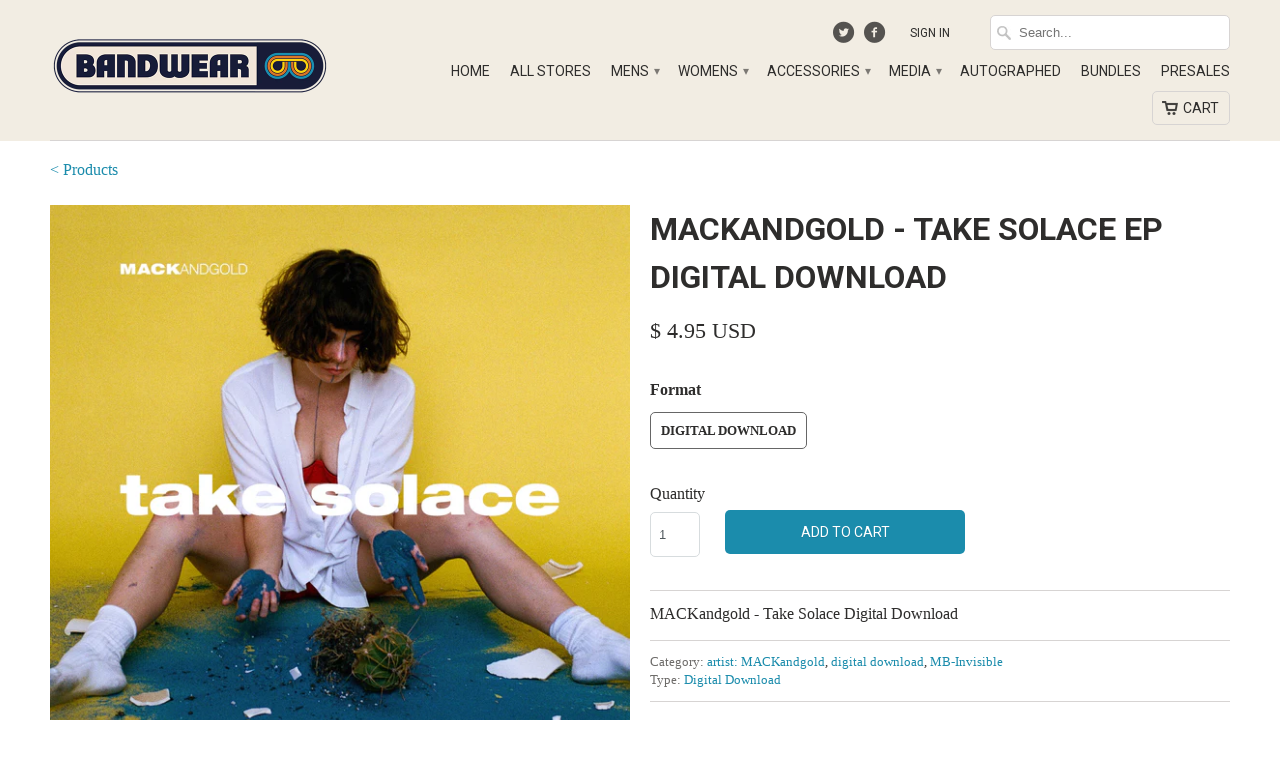

--- FILE ---
content_type: text/html; charset=utf-8
request_url: https://shop.bandwear.com/products/mac003
body_size: 28975
content:
<!DOCTYPE html>
<!--[if lt IE 7 ]><html class="ie ie6" lang="en"> <![endif]-->
<!--[if IE 7 ]><html class="ie ie7" lang="en"> <![endif]-->
<!--[if IE 8 ]><html class="ie ie8" lang="en"> <![endif]-->
<!--[if IE 9 ]><html class="ie ie9" lang="en"> <![endif]-->
<!--[if (gte IE 10)|!(IE)]><!--><html lang="en"> <!--<![endif]-->
  <head>

    <meta charset="utf-8">
    <meta http-equiv="cleartype" content="on">
    <meta name="robots" content="index,follow">
	<meta name="google-site-verification" content="3nny_4S19s9swbb40iUbFRj6q3Z252aYD3u7iUQB2s0" />
    
    <title>MACKandgold - Take Solace EP Digital Download - Bandwear</title>

    
      <meta name="description" content="MACKandgold - Take Solace Digital Download" />
    

    <!-- Custom Fonts -->
    <link href="//fonts.googleapis.com/css?family=.|Roboto:light,normal,bold|Roboto:light,normal,bold|Roboto:light,normal,bold|" rel="stylesheet" type="text/css" />

    

<meta property="og:url" content="https://shop.bandwear.com/products/mac003">


  <meta property="og:type" content="product">
  <meta property="og:title" content="MACKandgold - Take Solace EP Digital Download">
  
    <meta property="og:image" content="http://shop.bandwear.com/cdn/shop/products/MackTakeSolaceCoverArt_e2130d3b-508b-4a5e-a4ee-cc8090de3d71_grande.jpg?v=1585075348">
    <meta property="og:image:secure_url" content="https://shop.bandwear.com/cdn/shop/products/MackTakeSolaceCoverArt_e2130d3b-508b-4a5e-a4ee-cc8090de3d71_grande.jpg?v=1585075348">
  
  <meta property="og:price:amount" content="4.95">
  <meta property="og:price:currency" content="USD">
  
    
    


  <meta property="og:description" content="MACKandgold - Take Solace Digital Download">




  <!-- <meta name="twitter:site" content="@bandwear"> -->

<meta name="twitter:card" content="summary">

  <meta name="twitter:title" content="MACKandgold - Take Solace EP Digital Download">
  <meta name="twitter:description" content="MACKandgold - Take Solace Digital Download">
  <meta name="twitter:image" content="https://shop.bandwear.com/cdn/shop/products/MackTakeSolaceCoverArt_e2130d3b-508b-4a5e-a4ee-cc8090de3d71_medium.jpg?v=1585075348">
  <meta name="twitter:image:width" content="240">
  <meta name="twitter:image:height" content="240">


    
    

    <!-- Mobile Specific Metas -->
    <meta name="HandheldFriendly" content="True">
    <meta name="MobileOptimized" content="320">
    <meta name="viewport" content="width=device-width, initial-scale=1, maximum-scale=1">

    <!-- Stylesheets for Mobilia 4.0 -->
    <link href="//shop.bandwear.com/cdn/shop/t/2/assets/styles.scss.css?v=57711241077430022951757080679" rel="stylesheet" type="text/css" media="all" />
    <!--[if lte IE 8]>
      <link href="//shop.bandwear.com/cdn/shop/t/2/assets/ie.css?v=48922534004005451001440619827" rel="stylesheet" type="text/css" media="all" />
    <![endif]-->

    <!-- Icons -->
    <link rel="shortcut icon" type="image/x-icon" href="//shop.bandwear.com/cdn/shop/t/2/assets/favicon.png?v=18252182824476972861756412852">
    <link rel="canonical" href="https://shop.bandwear.com/products/mac003" />

    

    <!-- jQuery and jQuery fallback -->
    <script src="https://ajax.googleapis.com/ajax/libs/jquery/1.11.3/jquery.min.js"></script>
    <script>window.jQuery || document.write("<script src='//shop.bandwear.com/cdn/shop/t/2/assets/jquery.min.js?v=171470576117159292311440619827'>\x3C/script>")</script>
    <script src="//shop.bandwear.com/cdn/shop/t/2/assets/app.js?v=12989405103597736451715723921" type="text/javascript"></script>
    
    <script src="//shop.bandwear.com/cdn/shopifycloud/storefront/assets/themes_support/option_selection-b017cd28.js" type="text/javascript"></script>
    <script>window.performance && window.performance.mark && window.performance.mark('shopify.content_for_header.start');</script><meta name="google-site-verification" content="sHPOVHNgBek1j7s1jxxX5n7oR5Nkc-RVMHkHaPx7w40">
<meta name="google-site-verification" content="hCRYtQi49-Rq08IlGz-IVisVzrwV0UJ0hs2AmPcnu4M">
<meta id="shopify-digital-wallet" name="shopify-digital-wallet" content="/9655518/digital_wallets/dialog">
<meta name="shopify-checkout-api-token" content="863eb05dcf8d88565befcc499c84434c">
<meta id="in-context-paypal-metadata" data-shop-id="9655518" data-venmo-supported="true" data-environment="production" data-locale="en_US" data-paypal-v4="true" data-currency="USD">
<link rel="alternate" type="application/json+oembed" href="https://shop.bandwear.com/products/mac003.oembed">
<script async="async" src="/checkouts/internal/preloads.js?locale=en-US"></script>
<link rel="preconnect" href="https://shop.app" crossorigin="anonymous">
<script async="async" src="https://shop.app/checkouts/internal/preloads.js?locale=en-US&shop_id=9655518" crossorigin="anonymous"></script>
<script id="apple-pay-shop-capabilities" type="application/json">{"shopId":9655518,"countryCode":"US","currencyCode":"USD","merchantCapabilities":["supports3DS"],"merchantId":"gid:\/\/shopify\/Shop\/9655518","merchantName":"Bandwear","requiredBillingContactFields":["postalAddress","email","phone"],"requiredShippingContactFields":["postalAddress","email","phone"],"shippingType":"shipping","supportedNetworks":["visa","masterCard","amex","discover","elo","jcb"],"total":{"type":"pending","label":"Bandwear","amount":"1.00"},"shopifyPaymentsEnabled":true,"supportsSubscriptions":true}</script>
<script id="shopify-features" type="application/json">{"accessToken":"863eb05dcf8d88565befcc499c84434c","betas":["rich-media-storefront-analytics"],"domain":"shop.bandwear.com","predictiveSearch":true,"shopId":9655518,"locale":"en"}</script>
<script>var Shopify = Shopify || {};
Shopify.shop = "bandwear-store.myshopify.com";
Shopify.locale = "en";
Shopify.currency = {"active":"USD","rate":"1.0"};
Shopify.country = "US";
Shopify.theme = {"name":"Mobilia","id":38555332,"schema_name":null,"schema_version":null,"theme_store_id":464,"role":"main"};
Shopify.theme.handle = "null";
Shopify.theme.style = {"id":null,"handle":null};
Shopify.cdnHost = "shop.bandwear.com/cdn";
Shopify.routes = Shopify.routes || {};
Shopify.routes.root = "/";</script>
<script type="module">!function(o){(o.Shopify=o.Shopify||{}).modules=!0}(window);</script>
<script>!function(o){function n(){var o=[];function n(){o.push(Array.prototype.slice.apply(arguments))}return n.q=o,n}var t=o.Shopify=o.Shopify||{};t.loadFeatures=n(),t.autoloadFeatures=n()}(window);</script>
<script>
  window.ShopifyPay = window.ShopifyPay || {};
  window.ShopifyPay.apiHost = "shop.app\/pay";
  window.ShopifyPay.redirectState = null;
</script>
<script id="shop-js-analytics" type="application/json">{"pageType":"product"}</script>
<script defer="defer" async type="module" src="//shop.bandwear.com/cdn/shopifycloud/shop-js/modules/v2/client.init-shop-cart-sync_C5BV16lS.en.esm.js"></script>
<script defer="defer" async type="module" src="//shop.bandwear.com/cdn/shopifycloud/shop-js/modules/v2/chunk.common_CygWptCX.esm.js"></script>
<script type="module">
  await import("//shop.bandwear.com/cdn/shopifycloud/shop-js/modules/v2/client.init-shop-cart-sync_C5BV16lS.en.esm.js");
await import("//shop.bandwear.com/cdn/shopifycloud/shop-js/modules/v2/chunk.common_CygWptCX.esm.js");

  window.Shopify.SignInWithShop?.initShopCartSync?.({"fedCMEnabled":true,"windoidEnabled":true});

</script>
<script>
  window.Shopify = window.Shopify || {};
  if (!window.Shopify.featureAssets) window.Shopify.featureAssets = {};
  window.Shopify.featureAssets['shop-js'] = {"shop-cart-sync":["modules/v2/client.shop-cart-sync_ZFArdW7E.en.esm.js","modules/v2/chunk.common_CygWptCX.esm.js"],"init-fed-cm":["modules/v2/client.init-fed-cm_CmiC4vf6.en.esm.js","modules/v2/chunk.common_CygWptCX.esm.js"],"shop-button":["modules/v2/client.shop-button_tlx5R9nI.en.esm.js","modules/v2/chunk.common_CygWptCX.esm.js"],"shop-cash-offers":["modules/v2/client.shop-cash-offers_DOA2yAJr.en.esm.js","modules/v2/chunk.common_CygWptCX.esm.js","modules/v2/chunk.modal_D71HUcav.esm.js"],"init-windoid":["modules/v2/client.init-windoid_sURxWdc1.en.esm.js","modules/v2/chunk.common_CygWptCX.esm.js"],"shop-toast-manager":["modules/v2/client.shop-toast-manager_ClPi3nE9.en.esm.js","modules/v2/chunk.common_CygWptCX.esm.js"],"init-shop-email-lookup-coordinator":["modules/v2/client.init-shop-email-lookup-coordinator_B8hsDcYM.en.esm.js","modules/v2/chunk.common_CygWptCX.esm.js"],"init-shop-cart-sync":["modules/v2/client.init-shop-cart-sync_C5BV16lS.en.esm.js","modules/v2/chunk.common_CygWptCX.esm.js"],"avatar":["modules/v2/client.avatar_BTnouDA3.en.esm.js"],"pay-button":["modules/v2/client.pay-button_FdsNuTd3.en.esm.js","modules/v2/chunk.common_CygWptCX.esm.js"],"init-customer-accounts":["modules/v2/client.init-customer-accounts_DxDtT_ad.en.esm.js","modules/v2/client.shop-login-button_C5VAVYt1.en.esm.js","modules/v2/chunk.common_CygWptCX.esm.js","modules/v2/chunk.modal_D71HUcav.esm.js"],"init-shop-for-new-customer-accounts":["modules/v2/client.init-shop-for-new-customer-accounts_ChsxoAhi.en.esm.js","modules/v2/client.shop-login-button_C5VAVYt1.en.esm.js","modules/v2/chunk.common_CygWptCX.esm.js","modules/v2/chunk.modal_D71HUcav.esm.js"],"shop-login-button":["modules/v2/client.shop-login-button_C5VAVYt1.en.esm.js","modules/v2/chunk.common_CygWptCX.esm.js","modules/v2/chunk.modal_D71HUcav.esm.js"],"init-customer-accounts-sign-up":["modules/v2/client.init-customer-accounts-sign-up_CPSyQ0Tj.en.esm.js","modules/v2/client.shop-login-button_C5VAVYt1.en.esm.js","modules/v2/chunk.common_CygWptCX.esm.js","modules/v2/chunk.modal_D71HUcav.esm.js"],"shop-follow-button":["modules/v2/client.shop-follow-button_Cva4Ekp9.en.esm.js","modules/v2/chunk.common_CygWptCX.esm.js","modules/v2/chunk.modal_D71HUcav.esm.js"],"checkout-modal":["modules/v2/client.checkout-modal_BPM8l0SH.en.esm.js","modules/v2/chunk.common_CygWptCX.esm.js","modules/v2/chunk.modal_D71HUcav.esm.js"],"lead-capture":["modules/v2/client.lead-capture_Bi8yE_yS.en.esm.js","modules/v2/chunk.common_CygWptCX.esm.js","modules/v2/chunk.modal_D71HUcav.esm.js"],"shop-login":["modules/v2/client.shop-login_D6lNrXab.en.esm.js","modules/v2/chunk.common_CygWptCX.esm.js","modules/v2/chunk.modal_D71HUcav.esm.js"],"payment-terms":["modules/v2/client.payment-terms_CZxnsJam.en.esm.js","modules/v2/chunk.common_CygWptCX.esm.js","modules/v2/chunk.modal_D71HUcav.esm.js"]};
</script>
<script>(function() {
  var isLoaded = false;
  function asyncLoad() {
    if (isLoaded) return;
    isLoaded = true;
    var urls = ["\/\/d1liekpayvooaz.cloudfront.net\/apps\/customizery\/customizery.js?shop=bandwear-store.myshopify.com","https:\/\/app.redretarget.com\/sapp\/ptag\/bandwear-store.myshopify.com?shop=bandwear-store.myshopify.com","https:\/\/str.rise-ai.com\/?shop=bandwear-store.myshopify.com","https:\/\/strn.rise-ai.com\/?shop=bandwear-store.myshopify.com","https:\/\/static.klaviyo.com\/onsite\/js\/klaviyo.js?company_id=XhrEJG\u0026shop=bandwear-store.myshopify.com","https:\/\/static.klaviyo.com\/onsite\/js\/klaviyo.js?company_id=XhrEJG\u0026shop=bandwear-store.myshopify.com","https:\/\/shopify.livechatinc.com\/api\/v2\/script\/acb4e5ba-1dd0-4aaa-a96c-9f7ca8834019\/widget.js?shop=bandwear-store.myshopify.com","\/\/cdn.shopify.com\/proxy\/239c00b7fcbd0c4a0ea55544f57727335d2b30a87b71726396f3502a51297aa6\/static.cdn.printful.com\/static\/js\/external\/shopify-product-customizer.js?v=0.28\u0026shop=bandwear-store.myshopify.com\u0026sp-cache-control=cHVibGljLCBtYXgtYWdlPTkwMA","https:\/\/cdn.recovermycart.com\/scripts\/CartJS_v2.min.js?shop=bandwear-store.myshopify.com\u0026shop=bandwear-store.myshopify.com","https:\/\/static.klaviyo.com\/onsite\/js\/klaviyo.js?company_id=TFbZsP\u0026shop=bandwear-store.myshopify.com","https:\/\/static.klaviyo.com\/onsite\/js\/klaviyo.js?company_id=VUXPqq\u0026shop=bandwear-store.myshopify.com","https:\/\/cdn.rebuyengine.com\/onsite\/js\/rebuy.js?shop=bandwear-store.myshopify.com"];
    for (var i = 0; i < urls.length; i++) {
      var s = document.createElement('script');
      s.type = 'text/javascript';
      s.async = true;
      s.src = urls[i];
      var x = document.getElementsByTagName('script')[0];
      x.parentNode.insertBefore(s, x);
    }
  };
  if(window.attachEvent) {
    window.attachEvent('onload', asyncLoad);
  } else {
    window.addEventListener('load', asyncLoad, false);
  }
})();</script>
<script id="__st">var __st={"a":9655518,"offset":-21600,"reqid":"02d3c61b-2fb7-41df-9c8e-7b633b8cfea4-1768784661","pageurl":"shop.bandwear.com\/products\/mac003","u":"524dad9f73ef","p":"product","rtyp":"product","rid":4403029573743};</script>
<script>window.ShopifyPaypalV4VisibilityTracking = true;</script>
<script id="captcha-bootstrap">!function(){'use strict';const t='contact',e='account',n='new_comment',o=[[t,t],['blogs',n],['comments',n],[t,'customer']],c=[[e,'customer_login'],[e,'guest_login'],[e,'recover_customer_password'],[e,'create_customer']],r=t=>t.map((([t,e])=>`form[action*='/${t}']:not([data-nocaptcha='true']) input[name='form_type'][value='${e}']`)).join(','),a=t=>()=>t?[...document.querySelectorAll(t)].map((t=>t.form)):[];function s(){const t=[...o],e=r(t);return a(e)}const i='password',u='form_key',d=['recaptcha-v3-token','g-recaptcha-response','h-captcha-response',i],f=()=>{try{return window.sessionStorage}catch{return}},m='__shopify_v',_=t=>t.elements[u];function p(t,e,n=!1){try{const o=window.sessionStorage,c=JSON.parse(o.getItem(e)),{data:r}=function(t){const{data:e,action:n}=t;return t[m]||n?{data:e,action:n}:{data:t,action:n}}(c);for(const[e,n]of Object.entries(r))t.elements[e]&&(t.elements[e].value=n);n&&o.removeItem(e)}catch(o){console.error('form repopulation failed',{error:o})}}const l='form_type',E='cptcha';function T(t){t.dataset[E]=!0}const w=window,h=w.document,L='Shopify',v='ce_forms',y='captcha';let A=!1;((t,e)=>{const n=(g='f06e6c50-85a8-45c8-87d0-21a2b65856fe',I='https://cdn.shopify.com/shopifycloud/storefront-forms-hcaptcha/ce_storefront_forms_captcha_hcaptcha.v1.5.2.iife.js',D={infoText:'Protected by hCaptcha',privacyText:'Privacy',termsText:'Terms'},(t,e,n)=>{const o=w[L][v],c=o.bindForm;if(c)return c(t,g,e,D).then(n);var r;o.q.push([[t,g,e,D],n]),r=I,A||(h.body.append(Object.assign(h.createElement('script'),{id:'captcha-provider',async:!0,src:r})),A=!0)});var g,I,D;w[L]=w[L]||{},w[L][v]=w[L][v]||{},w[L][v].q=[],w[L][y]=w[L][y]||{},w[L][y].protect=function(t,e){n(t,void 0,e),T(t)},Object.freeze(w[L][y]),function(t,e,n,w,h,L){const[v,y,A,g]=function(t,e,n){const i=e?o:[],u=t?c:[],d=[...i,...u],f=r(d),m=r(i),_=r(d.filter((([t,e])=>n.includes(e))));return[a(f),a(m),a(_),s()]}(w,h,L),I=t=>{const e=t.target;return e instanceof HTMLFormElement?e:e&&e.form},D=t=>v().includes(t);t.addEventListener('submit',(t=>{const e=I(t);if(!e)return;const n=D(e)&&!e.dataset.hcaptchaBound&&!e.dataset.recaptchaBound,o=_(e),c=g().includes(e)&&(!o||!o.value);(n||c)&&t.preventDefault(),c&&!n&&(function(t){try{if(!f())return;!function(t){const e=f();if(!e)return;const n=_(t);if(!n)return;const o=n.value;o&&e.removeItem(o)}(t);const e=Array.from(Array(32),(()=>Math.random().toString(36)[2])).join('');!function(t,e){_(t)||t.append(Object.assign(document.createElement('input'),{type:'hidden',name:u})),t.elements[u].value=e}(t,e),function(t,e){const n=f();if(!n)return;const o=[...t.querySelectorAll(`input[type='${i}']`)].map((({name:t})=>t)),c=[...d,...o],r={};for(const[a,s]of new FormData(t).entries())c.includes(a)||(r[a]=s);n.setItem(e,JSON.stringify({[m]:1,action:t.action,data:r}))}(t,e)}catch(e){console.error('failed to persist form',e)}}(e),e.submit())}));const S=(t,e)=>{t&&!t.dataset[E]&&(n(t,e.some((e=>e===t))),T(t))};for(const o of['focusin','change'])t.addEventListener(o,(t=>{const e=I(t);D(e)&&S(e,y())}));const B=e.get('form_key'),M=e.get(l),P=B&&M;t.addEventListener('DOMContentLoaded',(()=>{const t=y();if(P)for(const e of t)e.elements[l].value===M&&p(e,B);[...new Set([...A(),...v().filter((t=>'true'===t.dataset.shopifyCaptcha))])].forEach((e=>S(e,t)))}))}(h,new URLSearchParams(w.location.search),n,t,e,['guest_login'])})(!0,!0)}();</script>
<script integrity="sha256-4kQ18oKyAcykRKYeNunJcIwy7WH5gtpwJnB7kiuLZ1E=" data-source-attribution="shopify.loadfeatures" defer="defer" src="//shop.bandwear.com/cdn/shopifycloud/storefront/assets/storefront/load_feature-a0a9edcb.js" crossorigin="anonymous"></script>
<script crossorigin="anonymous" defer="defer" src="//shop.bandwear.com/cdn/shopifycloud/storefront/assets/shopify_pay/storefront-65b4c6d7.js?v=20250812"></script>
<script data-source-attribution="shopify.dynamic_checkout.dynamic.init">var Shopify=Shopify||{};Shopify.PaymentButton=Shopify.PaymentButton||{isStorefrontPortableWallets:!0,init:function(){window.Shopify.PaymentButton.init=function(){};var t=document.createElement("script");t.src="https://shop.bandwear.com/cdn/shopifycloud/portable-wallets/latest/portable-wallets.en.js",t.type="module",document.head.appendChild(t)}};
</script>
<script data-source-attribution="shopify.dynamic_checkout.buyer_consent">
  function portableWalletsHideBuyerConsent(e){var t=document.getElementById("shopify-buyer-consent"),n=document.getElementById("shopify-subscription-policy-button");t&&n&&(t.classList.add("hidden"),t.setAttribute("aria-hidden","true"),n.removeEventListener("click",e))}function portableWalletsShowBuyerConsent(e){var t=document.getElementById("shopify-buyer-consent"),n=document.getElementById("shopify-subscription-policy-button");t&&n&&(t.classList.remove("hidden"),t.removeAttribute("aria-hidden"),n.addEventListener("click",e))}window.Shopify?.PaymentButton&&(window.Shopify.PaymentButton.hideBuyerConsent=portableWalletsHideBuyerConsent,window.Shopify.PaymentButton.showBuyerConsent=portableWalletsShowBuyerConsent);
</script>
<script data-source-attribution="shopify.dynamic_checkout.cart.bootstrap">document.addEventListener("DOMContentLoaded",(function(){function t(){return document.querySelector("shopify-accelerated-checkout-cart, shopify-accelerated-checkout")}if(t())Shopify.PaymentButton.init();else{new MutationObserver((function(e,n){t()&&(Shopify.PaymentButton.init(),n.disconnect())})).observe(document.body,{childList:!0,subtree:!0})}}));
</script>
<script id='scb4127' type='text/javascript' async='' src='https://shop.bandwear.com/cdn/shopifycloud/privacy-banner/storefront-banner.js'></script><link id="shopify-accelerated-checkout-styles" rel="stylesheet" media="screen" href="https://shop.bandwear.com/cdn/shopifycloud/portable-wallets/latest/accelerated-checkout-backwards-compat.css" crossorigin="anonymous">
<style id="shopify-accelerated-checkout-cart">
        #shopify-buyer-consent {
  margin-top: 1em;
  display: inline-block;
  width: 100%;
}

#shopify-buyer-consent.hidden {
  display: none;
}

#shopify-subscription-policy-button {
  background: none;
  border: none;
  padding: 0;
  text-decoration: underline;
  font-size: inherit;
  cursor: pointer;
}

#shopify-subscription-policy-button::before {
  box-shadow: none;
}

      </style>

<script>window.performance && window.performance.mark && window.performance.mark('shopify.content_for_header.end');</script> 
 

  	<script>window.BOLD = window.BOLD || {};
    window.BOLD.common = window.BOLD.common || {};
    window.BOLD.common.Shopify = window.BOLD.common.Shopify || {};

    window.BOLD.common.Shopify.shop = {
        domain: 'shop.bandwear.com',
        permanent_domain: 'bandwear-store.myshopify.com',
        url: 'https://shop.bandwear.com',
        secure_url: 'https://shop.bandwear.com',
        money_format: "\u003cspan class=money\u003e$ {{amount}} USD\u003c\/span\u003e",
        currency: "USD"
    };

    window.BOLD.common.Shopify.cart = {"note":null,"attributes":{},"original_total_price":0,"total_price":0,"total_discount":0,"total_weight":0.0,"item_count":0,"items":[],"requires_shipping":false,"currency":"USD","items_subtotal_price":0,"cart_level_discount_applications":[],"checkout_charge_amount":0};
    window.BOLD.common.template = 'product';window.BOLD.common.Shopify.formatMoney = function(money, format) {
        function n(t, e) {
            return "undefined" == typeof t ? e : t
        }
        function r(t, e, r, i) {
            if (e = n(e, 2),
            r = n(r, ","),
            i = n(i, "."),
            isNaN(t) || null == t)
                return 0;
            t = (t / 100).toFixed(e);
            var o = t.split(".")
              , a = o[0].replace(/(\d)(?=(\d\d\d)+(?!\d))/g, "$1" + r)
              , s = o[1] ? i + o[1] : "";
            return a + s
        }
        "string" == typeof money && (money = money.replace(".", ""));
        var i = ""
          , o = /\{\{\s*(\w+)\s*\}\}/
          , a = format || window.BOLD.common.Shopify.shop.money_format || window.Shopify.money_format || "$ {{ amount }}";
        switch (a.match(o)[1]) {
            case "amount":
                i = r(money, 2);
                break;
            case "amount_no_decimals":
                i = r(money, 0);
                break;
            case "amount_with_comma_separator":
                i = r(money, 2, ".", ",");
                break;
            case "amount_no_decimals_with_comma_separator":
                i = r(money, 0, ".", ",");
                break;
            case "amount_with_space_separator":
                i = r(money, 2, ".", " ");
                break;
            case "amount_no_decimals_with_space_separator":
                i = r(money, 0, ".", " ");
                break;
        }
        return a.replace(o, i);
    };

    window.BOLD.common.Shopify.saveProduct = function (handle, product) {
        if (typeof handle === 'string' && typeof window.BOLD.common.Shopify.products[handle] === 'undefined') {
            if (typeof product === 'number') {
                window.BOLD.common.Shopify.handles[product] = handle;
                product = { id: product };
            }
            window.BOLD.common.Shopify.products[handle] = product;
        }
    };

	window.BOLD.common.Shopify.saveVariant = function (variant_id, variant) {
		if (typeof variant_id === 'number' && typeof window.BOLD.common.Shopify.variants[variant_id] === 'undefined') {
			window.BOLD.common.Shopify.variants[variant_id] = variant;
		}
	};window.BOLD.common.Shopify.products = window.BOLD.common.Shopify.products || {};
    window.BOLD.common.Shopify.variants = window.BOLD.common.Shopify.variants || {};
    window.BOLD.common.Shopify.handles = window.BOLD.common.Shopify.handles || {};window.BOLD.common.Shopify.handle = "mac003"
window.BOLD.common.Shopify.saveProduct("mac003", 4403029573743);window.BOLD.common.Shopify.saveVariant(31359179522159, {product_id: 4403029573743, price: 495, group_id: 'null'});window.BOLD.common.Shopify.metafields = window.BOLD.common.Shopify.metafields || {};window.BOLD.common.Shopify.metafields["bold_rp"] = {};</script>

<link href="//shop.bandwear.com/cdn/shop/t/2/assets/bold-upsell.css?v=51915886505602322711542121586" rel="stylesheet" type="text/css" media="all" />
<link href="//shop.bandwear.com/cdn/shop/t/2/assets/bold-upsell-custom.css?v=22694649775483342311576097444" rel="stylesheet" type="text/css" media="all" />

    
    <meta name="google-site-verification" content="NG_gkq4gIp7bTGUdaQY9esX6bEwycNTx3kJGXmvtsoI" />
    
    <meta name="google-site-verification" content="cFkzXgNPixIa11lD8YQ-adESkVvRx-3M_o-yBG-KHx4" />
    
    <!-- Google Tag Manager -->
    <script>(function(w,d,s,l,i){w[l]=w[l]||[];w[l].push({'gtm.start':
    new Date().getTime(),event:'gtm.js'});var f=d.getElementsByTagName(s)[0],
    j=d.createElement(s),dl=l!='dataLayer'?'&l='+l:'';j.async=true;j.src=
    'https://www.googletagmanager.com/gtm.js?id='+i+dl;f.parentNode.insertBefore(j,f);
    })(window,document,'script','dataLayer','GTM-PXMWDPF');</script>
    <!-- End Google Tag Manager -->
    
    <!-- Global site tag (gtag.js) - Google Ads: 761710433 -->
    <script async src="https://www.googletagmanager.com/gtag/js?id=AW-761710433"></script>
    <script>
     window.dataLayer = window.dataLayer || [];
     function gtag(){dataLayer.push(arguments);}
     gtag('js', new Date());
     gtag('config', 'AW-761710433');
    </script>
    
    
      <script>
       gtag('event', 'page_view', {
         'send_to': 'AW-761710433',
         'value': '4.95',
         'items': [{
           'id': '4403029573743',
           'google_business_vertical': 'retail'
         }]
       });
      </script>
    

    <!-- Twitter universal website tag code -->
    <script>
      !function(e,t,n,s,u,a){e.twq||(s=e.twq=function(){s.exe?s.exe.apply(s,arguments):s.queue.push(arguments);
      },s.version='1.1',s.queue=[],u=t.createElement(n),u.async=!0,u.src='//static.ads-twitter.com/uwt.js',
      a=t.getElementsByTagName(n)[0],a.parentNode.insertBefore(u,a))}(window,document,'script');
      // Insert Twitter Pixel ID and Standard Event data below
      twq('init','o1fjp');
      twq('track','PageView');
    </script>
    <!-- End Twitter universal website tag code -->
    
    <!-- Pinterest Code Manager -->
    <meta name="p:domain_verify" content="309c571e0799e421c2b9f1e45c51a70c"/>
    <!-- End Pinterest Tag code -->
    <meta name=“facebook-domain-verification” content=“nhsa4l44u8rre6i8f3k8eqkf9kx2i5" />
  

  <!-- BEGIN Pinterest Tag -->
<script>
!function(e){if(!window.pintrk){window.pintrk = function () {
window.pintrk.queue.push(Array.prototype.slice.call(arguments))};var
  n=window.pintrk;n.queue=[],n.version="3.0";var
  t=document.createElement("script");t.async=!0,t.src=e;var
  r=document.getElementsByTagName("script")[0];
  r.parentNode.insertBefore(t,r)}}("https://s.pinimg.com/ct/core.js");
  pintrk('load', '2613955123572', {em: ''});
pintrk('page');
</script>
<noscript>
<img height="1" width="1" style="display:none;" alt=""
  src="https://ct.pinterest.com/v3/?event=init&tid=2613955123572&pd[em]=&noscript=1" />
</noscript>
<!-- END Pinterest Tag -->





	<!-- PINTEREST PRODUCT PAGE VISIT EVENT -->
    <script>
      pintrk('track', 'pagevisit', {
      	line_items: [
      	{
          product_name: 'MACKandgold - Take Solace EP Digital Download'
      	}
      ]
      });
	</script>


	<script>

    $( document ).ready(function() {
      var add_to_cart_button = $('button[name="add"]');

          add_to_cart_button.click (function() {
          
//             console.log('product_name: MACKandgold - Take Solace EP Digital Download');
//             console.log('product_id: 4403029573743');
//             console.log('product_variant: '+ $('input[name=option-0]:checked', '#product-form-4403029573743').val());
//             console.log('product_price: 4.95');
//             console.log('product_quantity: '+ $('#quantity').val() );
//             console.log('product_name: MACKandgold');

          pintrk('track', 'addtocart', {
            value: 495,
            order_quantity: $('#quantity').val(),
            currency: 'USD',
            line_items: [
              {
                product_name: 'MACKandgold - Take Solace EP Digital Download',
                product_id: '4403029573743',
                product_variant: $('input[name=option-0]:checked', '#product-form-4403029573743').val(),
                product_price: 4.95,
                product_quantity: $('#quantity').val(),
                product_brand: 'MACKandgold'
              }
            ]
            });
          });
      });

  </script>









<!-- BEGIN app block: shopify://apps/fontify/blocks/app-embed/334490e2-2153-4a2e-a452-e90bdeffa3cc --><link rel="preconnect" href="https://cdn.nitroapps.co" crossorigin=""><!-- Shop metafields --><style type="text/css" id="nitro-fontify" >
</style>
<script>
    console.log(null);
    console.log(null);
  </script><script
  type="text/javascript"
  id="fontify-scripts"
>
  
  (function () {
    // Prevent duplicate execution
    if (window.fontifyScriptInitialized) {
      return;
    }
    window.fontifyScriptInitialized = true;

    if (window.opener) {
      // Remove existing listener if any before adding new one
      if (window.fontifyMessageListener) {
        window.removeEventListener('message', window.fontifyMessageListener, false);
      }

      function watchClosedWindow() {
        let itv = setInterval(function () {
          if (!window.opener || window.opener.closed) {
            clearInterval(itv);
            window.close();
          }
        }, 1000);
      }

      // Helper function to inject scripts and links from vite-tag content
      function injectScript(encodedContent) {
        

        // Decode HTML entities
        const tempTextarea = document.createElement('textarea');
        tempTextarea.innerHTML = encodedContent;
        const viteContent = tempTextarea.value;

        // Parse HTML content
        const tempDiv = document.createElement('div');
        tempDiv.innerHTML = viteContent;

        // Track duplicates within tempDiv only
        const scriptIds = new Set();
        const scriptSrcs = new Set();
        const linkKeys = new Set();

        // Helper to clone element attributes
        function cloneAttributes(source, target) {
          Array.from(source.attributes).forEach(function(attr) {
            if (attr.name === 'crossorigin') {
              target.crossOrigin = attr.value;
            } else {
              target.setAttribute(attr.name, attr.value);
            }
          });
          if (source.textContent) {
            target.textContent = source.textContent;
          }
        }

        // Inject scripts (filter duplicates within tempDiv)
        tempDiv.querySelectorAll('script').forEach(function(script) {
          const scriptId = script.getAttribute('id');
          const scriptSrc = script.getAttribute('src');

          // Skip if duplicate in tempDiv
          if ((scriptId && scriptIds.has(scriptId)) || (scriptSrc && scriptSrcs.has(scriptSrc))) {
            return;
          }

          // Track script
          if (scriptId) scriptIds.add(scriptId);
          if (scriptSrc) scriptSrcs.add(scriptSrc);

          // Clone and inject
          const newScript = document.createElement('script');
          cloneAttributes(script, newScript);

          document.head.appendChild(newScript);
        });

        // Inject links (filter duplicates within tempDiv)
        tempDiv.querySelectorAll('link').forEach(function(link) {
          const linkHref = link.getAttribute('href');
          const linkRel = link.getAttribute('rel') || '';
          const key = linkHref + '|' + linkRel;

          // Skip if duplicate in tempDiv
          if (linkHref && linkKeys.has(key)) {
            return;
          }

          // Track link
          if (linkHref) linkKeys.add(key);

          // Clone and inject
          const newLink = document.createElement('link');
          cloneAttributes(link, newLink);
          document.head.appendChild(newLink);
        });
      }

      // Function to apply preview font data


      function receiveMessage(event) {
        watchClosedWindow();
        if (event.data.action == 'fontify_ready') {
          console.log('fontify_ready');
          injectScript(`&lt;!-- BEGIN app snippet: vite-tag --&gt;


  &lt;script src=&quot;https://cdn.shopify.com/extensions/019bafe3-77e1-7e6a-87b2-cbeff3e5cd6f/fontify-polaris-11/assets/main-B3V8Mu2P.js&quot; type=&quot;module&quot; crossorigin=&quot;anonymous&quot;&gt;&lt;/script&gt;

&lt;!-- END app snippet --&gt;
  &lt;!-- BEGIN app snippet: vite-tag --&gt;


  &lt;link href=&quot;//cdn.shopify.com/extensions/019bafe3-77e1-7e6a-87b2-cbeff3e5cd6f/fontify-polaris-11/assets/main-GVRB1u2d.css&quot; rel=&quot;stylesheet&quot; type=&quot;text/css&quot; media=&quot;all&quot; /&gt;

&lt;!-- END app snippet --&gt;
`);

        } else if (event.data.action == 'font_audit_ready') {
          injectScript(`&lt;!-- BEGIN app snippet: vite-tag --&gt;


  &lt;script src=&quot;https://cdn.shopify.com/extensions/019bafe3-77e1-7e6a-87b2-cbeff3e5cd6f/fontify-polaris-11/assets/audit-DDeWPAiq.js&quot; type=&quot;module&quot; crossorigin=&quot;anonymous&quot;&gt;&lt;/script&gt;

&lt;!-- END app snippet --&gt;
  &lt;!-- BEGIN app snippet: vite-tag --&gt;


  &lt;link href=&quot;//cdn.shopify.com/extensions/019bafe3-77e1-7e6a-87b2-cbeff3e5cd6f/fontify-polaris-11/assets/audit-CNr6hPle.css&quot; rel=&quot;stylesheet&quot; type=&quot;text/css&quot; media=&quot;all&quot; /&gt;

&lt;!-- END app snippet --&gt;
`);

        } else if (event.data.action == 'preview_font_data') {
          const fontData = event?.data || null;
          window.fontifyPreviewData = fontData;
          injectScript(`&lt;!-- BEGIN app snippet: vite-tag --&gt;


  &lt;script src=&quot;https://cdn.shopify.com/extensions/019bafe3-77e1-7e6a-87b2-cbeff3e5cd6f/fontify-polaris-11/assets/preview-CH6oXAfY.js&quot; type=&quot;module&quot; crossorigin=&quot;anonymous&quot;&gt;&lt;/script&gt;

&lt;!-- END app snippet --&gt;
`);
        }
      }

      // Store reference to listener for cleanup
      window.fontifyMessageListener = receiveMessage;
      window.addEventListener('message', receiveMessage, false);

      // Send init message when window is opened from opener
      if (window.opener) {
        window.opener.postMessage({ action: `${window.name}_init`, data: JSON.parse(JSON.stringify({})) }, '*');
      }
    }
  })();
</script>


<!-- END app block --><script src="https://cdn.shopify.com/extensions/019b1279-d906-7ffa-a5c9-fc5d5f608bed/auction-extension-75/assets/CodeBlockAction.min.js" type="text/javascript" defer="defer"></script>
<link href="https://monorail-edge.shopifysvc.com" rel="dns-prefetch">
<script>(function(){if ("sendBeacon" in navigator && "performance" in window) {try {var session_token_from_headers = performance.getEntriesByType('navigation')[0].serverTiming.find(x => x.name == '_s').description;} catch {var session_token_from_headers = undefined;}var session_cookie_matches = document.cookie.match(/_shopify_s=([^;]*)/);var session_token_from_cookie = session_cookie_matches && session_cookie_matches.length === 2 ? session_cookie_matches[1] : "";var session_token = session_token_from_headers || session_token_from_cookie || "";function handle_abandonment_event(e) {var entries = performance.getEntries().filter(function(entry) {return /monorail-edge.shopifysvc.com/.test(entry.name);});if (!window.abandonment_tracked && entries.length === 0) {window.abandonment_tracked = true;var currentMs = Date.now();var navigation_start = performance.timing.navigationStart;var payload = {shop_id: 9655518,url: window.location.href,navigation_start,duration: currentMs - navigation_start,session_token,page_type: "product"};window.navigator.sendBeacon("https://monorail-edge.shopifysvc.com/v1/produce", JSON.stringify({schema_id: "online_store_buyer_site_abandonment/1.1",payload: payload,metadata: {event_created_at_ms: currentMs,event_sent_at_ms: currentMs}}));}}window.addEventListener('pagehide', handle_abandonment_event);}}());</script>
<script id="web-pixels-manager-setup">(function e(e,d,r,n,o){if(void 0===o&&(o={}),!Boolean(null===(a=null===(i=window.Shopify)||void 0===i?void 0:i.analytics)||void 0===a?void 0:a.replayQueue)){var i,a;window.Shopify=window.Shopify||{};var t=window.Shopify;t.analytics=t.analytics||{};var s=t.analytics;s.replayQueue=[],s.publish=function(e,d,r){return s.replayQueue.push([e,d,r]),!0};try{self.performance.mark("wpm:start")}catch(e){}var l=function(){var e={modern:/Edge?\/(1{2}[4-9]|1[2-9]\d|[2-9]\d{2}|\d{4,})\.\d+(\.\d+|)|Firefox\/(1{2}[4-9]|1[2-9]\d|[2-9]\d{2}|\d{4,})\.\d+(\.\d+|)|Chrom(ium|e)\/(9{2}|\d{3,})\.\d+(\.\d+|)|(Maci|X1{2}).+ Version\/(15\.\d+|(1[6-9]|[2-9]\d|\d{3,})\.\d+)([,.]\d+|)( \(\w+\)|)( Mobile\/\w+|) Safari\/|Chrome.+OPR\/(9{2}|\d{3,})\.\d+\.\d+|(CPU[ +]OS|iPhone[ +]OS|CPU[ +]iPhone|CPU IPhone OS|CPU iPad OS)[ +]+(15[._]\d+|(1[6-9]|[2-9]\d|\d{3,})[._]\d+)([._]\d+|)|Android:?[ /-](13[3-9]|1[4-9]\d|[2-9]\d{2}|\d{4,})(\.\d+|)(\.\d+|)|Android.+Firefox\/(13[5-9]|1[4-9]\d|[2-9]\d{2}|\d{4,})\.\d+(\.\d+|)|Android.+Chrom(ium|e)\/(13[3-9]|1[4-9]\d|[2-9]\d{2}|\d{4,})\.\d+(\.\d+|)|SamsungBrowser\/([2-9]\d|\d{3,})\.\d+/,legacy:/Edge?\/(1[6-9]|[2-9]\d|\d{3,})\.\d+(\.\d+|)|Firefox\/(5[4-9]|[6-9]\d|\d{3,})\.\d+(\.\d+|)|Chrom(ium|e)\/(5[1-9]|[6-9]\d|\d{3,})\.\d+(\.\d+|)([\d.]+$|.*Safari\/(?![\d.]+ Edge\/[\d.]+$))|(Maci|X1{2}).+ Version\/(10\.\d+|(1[1-9]|[2-9]\d|\d{3,})\.\d+)([,.]\d+|)( \(\w+\)|)( Mobile\/\w+|) Safari\/|Chrome.+OPR\/(3[89]|[4-9]\d|\d{3,})\.\d+\.\d+|(CPU[ +]OS|iPhone[ +]OS|CPU[ +]iPhone|CPU IPhone OS|CPU iPad OS)[ +]+(10[._]\d+|(1[1-9]|[2-9]\d|\d{3,})[._]\d+)([._]\d+|)|Android:?[ /-](13[3-9]|1[4-9]\d|[2-9]\d{2}|\d{4,})(\.\d+|)(\.\d+|)|Mobile Safari.+OPR\/([89]\d|\d{3,})\.\d+\.\d+|Android.+Firefox\/(13[5-9]|1[4-9]\d|[2-9]\d{2}|\d{4,})\.\d+(\.\d+|)|Android.+Chrom(ium|e)\/(13[3-9]|1[4-9]\d|[2-9]\d{2}|\d{4,})\.\d+(\.\d+|)|Android.+(UC? ?Browser|UCWEB|U3)[ /]?(15\.([5-9]|\d{2,})|(1[6-9]|[2-9]\d|\d{3,})\.\d+)\.\d+|SamsungBrowser\/(5\.\d+|([6-9]|\d{2,})\.\d+)|Android.+MQ{2}Browser\/(14(\.(9|\d{2,})|)|(1[5-9]|[2-9]\d|\d{3,})(\.\d+|))(\.\d+|)|K[Aa][Ii]OS\/(3\.\d+|([4-9]|\d{2,})\.\d+)(\.\d+|)/},d=e.modern,r=e.legacy,n=navigator.userAgent;return n.match(d)?"modern":n.match(r)?"legacy":"unknown"}(),u="modern"===l?"modern":"legacy",c=(null!=n?n:{modern:"",legacy:""})[u],f=function(e){return[e.baseUrl,"/wpm","/b",e.hashVersion,"modern"===e.buildTarget?"m":"l",".js"].join("")}({baseUrl:d,hashVersion:r,buildTarget:u}),m=function(e){var d=e.version,r=e.bundleTarget,n=e.surface,o=e.pageUrl,i=e.monorailEndpoint;return{emit:function(e){var a=e.status,t=e.errorMsg,s=(new Date).getTime(),l=JSON.stringify({metadata:{event_sent_at_ms:s},events:[{schema_id:"web_pixels_manager_load/3.1",payload:{version:d,bundle_target:r,page_url:o,status:a,surface:n,error_msg:t},metadata:{event_created_at_ms:s}}]});if(!i)return console&&console.warn&&console.warn("[Web Pixels Manager] No Monorail endpoint provided, skipping logging."),!1;try{return self.navigator.sendBeacon.bind(self.navigator)(i,l)}catch(e){}var u=new XMLHttpRequest;try{return u.open("POST",i,!0),u.setRequestHeader("Content-Type","text/plain"),u.send(l),!0}catch(e){return console&&console.warn&&console.warn("[Web Pixels Manager] Got an unhandled error while logging to Monorail."),!1}}}}({version:r,bundleTarget:l,surface:e.surface,pageUrl:self.location.href,monorailEndpoint:e.monorailEndpoint});try{o.browserTarget=l,function(e){var d=e.src,r=e.async,n=void 0===r||r,o=e.onload,i=e.onerror,a=e.sri,t=e.scriptDataAttributes,s=void 0===t?{}:t,l=document.createElement("script"),u=document.querySelector("head"),c=document.querySelector("body");if(l.async=n,l.src=d,a&&(l.integrity=a,l.crossOrigin="anonymous"),s)for(var f in s)if(Object.prototype.hasOwnProperty.call(s,f))try{l.dataset[f]=s[f]}catch(e){}if(o&&l.addEventListener("load",o),i&&l.addEventListener("error",i),u)u.appendChild(l);else{if(!c)throw new Error("Did not find a head or body element to append the script");c.appendChild(l)}}({src:f,async:!0,onload:function(){if(!function(){var e,d;return Boolean(null===(d=null===(e=window.Shopify)||void 0===e?void 0:e.analytics)||void 0===d?void 0:d.initialized)}()){var d=window.webPixelsManager.init(e)||void 0;if(d){var r=window.Shopify.analytics;r.replayQueue.forEach((function(e){var r=e[0],n=e[1],o=e[2];d.publishCustomEvent(r,n,o)})),r.replayQueue=[],r.publish=d.publishCustomEvent,r.visitor=d.visitor,r.initialized=!0}}},onerror:function(){return m.emit({status:"failed",errorMsg:"".concat(f," has failed to load")})},sri:function(e){var d=/^sha384-[A-Za-z0-9+/=]+$/;return"string"==typeof e&&d.test(e)}(c)?c:"",scriptDataAttributes:o}),m.emit({status:"loading"})}catch(e){m.emit({status:"failed",errorMsg:(null==e?void 0:e.message)||"Unknown error"})}}})({shopId: 9655518,storefrontBaseUrl: "https://shop.bandwear.com",extensionsBaseUrl: "https://extensions.shopifycdn.com/cdn/shopifycloud/web-pixels-manager",monorailEndpoint: "https://monorail-edge.shopifysvc.com/unstable/produce_batch",surface: "storefront-renderer",enabledBetaFlags: ["2dca8a86"],webPixelsConfigList: [{"id":"1688207471","configuration":"{\"accountID\":\"XhrEJG\",\"webPixelConfig\":\"eyJlbmFibGVBZGRlZFRvQ2FydEV2ZW50cyI6IHRydWV9\"}","eventPayloadVersion":"v1","runtimeContext":"STRICT","scriptVersion":"524f6c1ee37bacdca7657a665bdca589","type":"APP","apiClientId":123074,"privacyPurposes":["ANALYTICS","MARKETING"],"dataSharingAdjustments":{"protectedCustomerApprovalScopes":["read_customer_address","read_customer_email","read_customer_name","read_customer_personal_data","read_customer_phone"]}},{"id":"942047343","configuration":"{\"storeUuid\":\"acb4e5ba-1dd0-4aaa-a96c-9f7ca8834019\"}","eventPayloadVersion":"v1","runtimeContext":"STRICT","scriptVersion":"035ee28a6488b3027bb897f191857f56","type":"APP","apiClientId":1806141,"privacyPurposes":["ANALYTICS","MARKETING","SALE_OF_DATA"],"dataSharingAdjustments":{"protectedCustomerApprovalScopes":["read_customer_address","read_customer_email","read_customer_name","read_customer_personal_data","read_customer_phone"]}},{"id":"840761455","configuration":"{\"storeIdentity\":\"bandwear-store.myshopify.com\",\"baseURL\":\"https:\\\/\\\/api.printful.com\\\/shopify-pixels\"}","eventPayloadVersion":"v1","runtimeContext":"STRICT","scriptVersion":"74f275712857ab41bea9d998dcb2f9da","type":"APP","apiClientId":156624,"privacyPurposes":["ANALYTICS","MARKETING","SALE_OF_DATA"],"dataSharingAdjustments":{"protectedCustomerApprovalScopes":["read_customer_address","read_customer_email","read_customer_name","read_customer_personal_data","read_customer_phone"]}},{"id":"305922159","configuration":"{\"config\":\"{\\\"google_tag_ids\\\":[\\\"G-YR4ZLRV7X5\\\",\\\"GT-MK5DP2D\\\"],\\\"target_country\\\":\\\"US\\\",\\\"gtag_events\\\":[{\\\"type\\\":\\\"search\\\",\\\"action_label\\\":\\\"G-YR4ZLRV7X5\\\"},{\\\"type\\\":\\\"begin_checkout\\\",\\\"action_label\\\":\\\"G-YR4ZLRV7X5\\\"},{\\\"type\\\":\\\"view_item\\\",\\\"action_label\\\":[\\\"G-YR4ZLRV7X5\\\",\\\"MC-8RQE32PXNF\\\"]},{\\\"type\\\":\\\"purchase\\\",\\\"action_label\\\":[\\\"G-YR4ZLRV7X5\\\",\\\"MC-8RQE32PXNF\\\"]},{\\\"type\\\":\\\"page_view\\\",\\\"action_label\\\":[\\\"G-YR4ZLRV7X5\\\",\\\"MC-8RQE32PXNF\\\"]},{\\\"type\\\":\\\"add_payment_info\\\",\\\"action_label\\\":\\\"G-YR4ZLRV7X5\\\"},{\\\"type\\\":\\\"add_to_cart\\\",\\\"action_label\\\":\\\"G-YR4ZLRV7X5\\\"}],\\\"enable_monitoring_mode\\\":false}\"}","eventPayloadVersion":"v1","runtimeContext":"OPEN","scriptVersion":"b2a88bafab3e21179ed38636efcd8a93","type":"APP","apiClientId":1780363,"privacyPurposes":[],"dataSharingAdjustments":{"protectedCustomerApprovalScopes":["read_customer_address","read_customer_email","read_customer_name","read_customer_personal_data","read_customer_phone"]}},{"id":"245137519","configuration":"{\"pixelCode\":\"CMELPQBC77U58IELRIFG\"}","eventPayloadVersion":"v1","runtimeContext":"STRICT","scriptVersion":"22e92c2ad45662f435e4801458fb78cc","type":"APP","apiClientId":4383523,"privacyPurposes":["ANALYTICS","MARKETING","SALE_OF_DATA"],"dataSharingAdjustments":{"protectedCustomerApprovalScopes":["read_customer_address","read_customer_email","read_customer_name","read_customer_personal_data","read_customer_phone"]}},{"id":"6619247","configuration":"{\"hashed_organization_id\":\"b03144abefcb0cb363bf15f482614c49_v1\",\"app_key\":\"bandwear-store\",\"allow_collect_personal_data\":\"true\"}","eventPayloadVersion":"v1","runtimeContext":"STRICT","scriptVersion":"c3e64302e4c6a915b615bb03ddf3784a","type":"APP","apiClientId":111542,"privacyPurposes":["ANALYTICS","MARKETING","SALE_OF_DATA"],"dataSharingAdjustments":{"protectedCustomerApprovalScopes":["read_customer_address","read_customer_email","read_customer_name","read_customer_personal_data","read_customer_phone"]}},{"id":"93814895","eventPayloadVersion":"1","runtimeContext":"LAX","scriptVersion":"5","type":"CUSTOM","privacyPurposes":[],"name":"Bandwear Client Pixels"},{"id":"103055471","eventPayloadVersion":"1","runtimeContext":"LAX","scriptVersion":"1","type":"CUSTOM","privacyPurposes":["ANALYTICS","MARKETING","SALE_OF_DATA"],"name":"Load Reddit Tracking Scripts"},{"id":"103088239","eventPayloadVersion":"1","runtimeContext":"LAX","scriptVersion":"1","type":"CUSTOM","privacyPurposes":["ANALYTICS","MARKETING","SALE_OF_DATA"],"name":"Load Spotify Tracking Scripts"},{"id":"shopify-app-pixel","configuration":"{}","eventPayloadVersion":"v1","runtimeContext":"STRICT","scriptVersion":"0450","apiClientId":"shopify-pixel","type":"APP","privacyPurposes":["ANALYTICS","MARKETING"]},{"id":"shopify-custom-pixel","eventPayloadVersion":"v1","runtimeContext":"LAX","scriptVersion":"0450","apiClientId":"shopify-pixel","type":"CUSTOM","privacyPurposes":["ANALYTICS","MARKETING"]}],isMerchantRequest: false,initData: {"shop":{"name":"Bandwear","paymentSettings":{"currencyCode":"USD"},"myshopifyDomain":"bandwear-store.myshopify.com","countryCode":"US","storefrontUrl":"https:\/\/shop.bandwear.com"},"customer":null,"cart":null,"checkout":null,"productVariants":[{"price":{"amount":4.95,"currencyCode":"USD"},"product":{"title":"MACKandgold - Take Solace EP Digital Download","vendor":"MACKandgold","id":"4403029573743","untranslatedTitle":"MACKandgold - Take Solace EP Digital Download","url":"\/products\/mac003","type":"Digital Download"},"id":"31359179522159","image":{"src":"\/\/shop.bandwear.com\/cdn\/shop\/products\/MackTakeSolaceCoverArt_e2130d3b-508b-4a5e-a4ee-cc8090de3d71.jpg?v=1585075348"},"sku":"mac003-1-144","title":"Digital Download","untranslatedTitle":"Digital Download"}],"purchasingCompany":null},},"https://shop.bandwear.com/cdn","fcfee988w5aeb613cpc8e4bc33m6693e112",{"modern":"","legacy":""},{"shopId":"9655518","storefrontBaseUrl":"https:\/\/shop.bandwear.com","extensionBaseUrl":"https:\/\/extensions.shopifycdn.com\/cdn\/shopifycloud\/web-pixels-manager","surface":"storefront-renderer","enabledBetaFlags":"[\"2dca8a86\"]","isMerchantRequest":"false","hashVersion":"fcfee988w5aeb613cpc8e4bc33m6693e112","publish":"custom","events":"[[\"page_viewed\",{}],[\"product_viewed\",{\"productVariant\":{\"price\":{\"amount\":4.95,\"currencyCode\":\"USD\"},\"product\":{\"title\":\"MACKandgold - Take Solace EP Digital Download\",\"vendor\":\"MACKandgold\",\"id\":\"4403029573743\",\"untranslatedTitle\":\"MACKandgold - Take Solace EP Digital Download\",\"url\":\"\/products\/mac003\",\"type\":\"Digital Download\"},\"id\":\"31359179522159\",\"image\":{\"src\":\"\/\/shop.bandwear.com\/cdn\/shop\/products\/MackTakeSolaceCoverArt_e2130d3b-508b-4a5e-a4ee-cc8090de3d71.jpg?v=1585075348\"},\"sku\":\"mac003-1-144\",\"title\":\"Digital Download\",\"untranslatedTitle\":\"Digital Download\"}}]]"});</script><script>
  window.ShopifyAnalytics = window.ShopifyAnalytics || {};
  window.ShopifyAnalytics.meta = window.ShopifyAnalytics.meta || {};
  window.ShopifyAnalytics.meta.currency = 'USD';
  var meta = {"product":{"id":4403029573743,"gid":"gid:\/\/shopify\/Product\/4403029573743","vendor":"MACKandgold","type":"Digital Download","handle":"mac003","variants":[{"id":31359179522159,"price":495,"name":"MACKandgold - Take Solace EP Digital Download - Digital Download","public_title":"Digital Download","sku":"mac003-1-144"}],"remote":false},"page":{"pageType":"product","resourceType":"product","resourceId":4403029573743,"requestId":"02d3c61b-2fb7-41df-9c8e-7b633b8cfea4-1768784661"}};
  for (var attr in meta) {
    window.ShopifyAnalytics.meta[attr] = meta[attr];
  }
</script>
<script class="analytics">
  (function () {
    var customDocumentWrite = function(content) {
      var jquery = null;

      if (window.jQuery) {
        jquery = window.jQuery;
      } else if (window.Checkout && window.Checkout.$) {
        jquery = window.Checkout.$;
      }

      if (jquery) {
        jquery('body').append(content);
      }
    };

    var hasLoggedConversion = function(token) {
      if (token) {
        return document.cookie.indexOf('loggedConversion=' + token) !== -1;
      }
      return false;
    }

    var setCookieIfConversion = function(token) {
      if (token) {
        var twoMonthsFromNow = new Date(Date.now());
        twoMonthsFromNow.setMonth(twoMonthsFromNow.getMonth() + 2);

        document.cookie = 'loggedConversion=' + token + '; expires=' + twoMonthsFromNow;
      }
    }

    var trekkie = window.ShopifyAnalytics.lib = window.trekkie = window.trekkie || [];
    if (trekkie.integrations) {
      return;
    }
    trekkie.methods = [
      'identify',
      'page',
      'ready',
      'track',
      'trackForm',
      'trackLink'
    ];
    trekkie.factory = function(method) {
      return function() {
        var args = Array.prototype.slice.call(arguments);
        args.unshift(method);
        trekkie.push(args);
        return trekkie;
      };
    };
    for (var i = 0; i < trekkie.methods.length; i++) {
      var key = trekkie.methods[i];
      trekkie[key] = trekkie.factory(key);
    }
    trekkie.load = function(config) {
      trekkie.config = config || {};
      trekkie.config.initialDocumentCookie = document.cookie;
      var first = document.getElementsByTagName('script')[0];
      var script = document.createElement('script');
      script.type = 'text/javascript';
      script.onerror = function(e) {
        var scriptFallback = document.createElement('script');
        scriptFallback.type = 'text/javascript';
        scriptFallback.onerror = function(error) {
                var Monorail = {
      produce: function produce(monorailDomain, schemaId, payload) {
        var currentMs = new Date().getTime();
        var event = {
          schema_id: schemaId,
          payload: payload,
          metadata: {
            event_created_at_ms: currentMs,
            event_sent_at_ms: currentMs
          }
        };
        return Monorail.sendRequest("https://" + monorailDomain + "/v1/produce", JSON.stringify(event));
      },
      sendRequest: function sendRequest(endpointUrl, payload) {
        // Try the sendBeacon API
        if (window && window.navigator && typeof window.navigator.sendBeacon === 'function' && typeof window.Blob === 'function' && !Monorail.isIos12()) {
          var blobData = new window.Blob([payload], {
            type: 'text/plain'
          });

          if (window.navigator.sendBeacon(endpointUrl, blobData)) {
            return true;
          } // sendBeacon was not successful

        } // XHR beacon

        var xhr = new XMLHttpRequest();

        try {
          xhr.open('POST', endpointUrl);
          xhr.setRequestHeader('Content-Type', 'text/plain');
          xhr.send(payload);
        } catch (e) {
          console.log(e);
        }

        return false;
      },
      isIos12: function isIos12() {
        return window.navigator.userAgent.lastIndexOf('iPhone; CPU iPhone OS 12_') !== -1 || window.navigator.userAgent.lastIndexOf('iPad; CPU OS 12_') !== -1;
      }
    };
    Monorail.produce('monorail-edge.shopifysvc.com',
      'trekkie_storefront_load_errors/1.1',
      {shop_id: 9655518,
      theme_id: 38555332,
      app_name: "storefront",
      context_url: window.location.href,
      source_url: "//shop.bandwear.com/cdn/s/trekkie.storefront.cd680fe47e6c39ca5d5df5f0a32d569bc48c0f27.min.js"});

        };
        scriptFallback.async = true;
        scriptFallback.src = '//shop.bandwear.com/cdn/s/trekkie.storefront.cd680fe47e6c39ca5d5df5f0a32d569bc48c0f27.min.js';
        first.parentNode.insertBefore(scriptFallback, first);
      };
      script.async = true;
      script.src = '//shop.bandwear.com/cdn/s/trekkie.storefront.cd680fe47e6c39ca5d5df5f0a32d569bc48c0f27.min.js';
      first.parentNode.insertBefore(script, first);
    };
    trekkie.load(
      {"Trekkie":{"appName":"storefront","development":false,"defaultAttributes":{"shopId":9655518,"isMerchantRequest":null,"themeId":38555332,"themeCityHash":"15478261210335546626","contentLanguage":"en","currency":"USD"},"isServerSideCookieWritingEnabled":true,"monorailRegion":"shop_domain","enabledBetaFlags":["65f19447"]},"Session Attribution":{},"S2S":{"facebookCapiEnabled":false,"source":"trekkie-storefront-renderer","apiClientId":580111}}
    );

    var loaded = false;
    trekkie.ready(function() {
      if (loaded) return;
      loaded = true;

      window.ShopifyAnalytics.lib = window.trekkie;

      var originalDocumentWrite = document.write;
      document.write = customDocumentWrite;
      try { window.ShopifyAnalytics.merchantGoogleAnalytics.call(this); } catch(error) {};
      document.write = originalDocumentWrite;

      window.ShopifyAnalytics.lib.page(null,{"pageType":"product","resourceType":"product","resourceId":4403029573743,"requestId":"02d3c61b-2fb7-41df-9c8e-7b633b8cfea4-1768784661","shopifyEmitted":true});

      var match = window.location.pathname.match(/checkouts\/(.+)\/(thank_you|post_purchase)/)
      var token = match? match[1]: undefined;
      if (!hasLoggedConversion(token)) {
        setCookieIfConversion(token);
        window.ShopifyAnalytics.lib.track("Viewed Product",{"currency":"USD","variantId":31359179522159,"productId":4403029573743,"productGid":"gid:\/\/shopify\/Product\/4403029573743","name":"MACKandgold - Take Solace EP Digital Download - Digital Download","price":"4.95","sku":"mac003-1-144","brand":"MACKandgold","variant":"Digital Download","category":"Digital Download","nonInteraction":true,"remote":false},undefined,undefined,{"shopifyEmitted":true});
      window.ShopifyAnalytics.lib.track("monorail:\/\/trekkie_storefront_viewed_product\/1.1",{"currency":"USD","variantId":31359179522159,"productId":4403029573743,"productGid":"gid:\/\/shopify\/Product\/4403029573743","name":"MACKandgold - Take Solace EP Digital Download - Digital Download","price":"4.95","sku":"mac003-1-144","brand":"MACKandgold","variant":"Digital Download","category":"Digital Download","nonInteraction":true,"remote":false,"referer":"https:\/\/shop.bandwear.com\/products\/mac003"});
      }
    });


        var eventsListenerScript = document.createElement('script');
        eventsListenerScript.async = true;
        eventsListenerScript.src = "//shop.bandwear.com/cdn/shopifycloud/storefront/assets/shop_events_listener-3da45d37.js";
        document.getElementsByTagName('head')[0].appendChild(eventsListenerScript);

})();</script>
<script
  defer
  src="https://shop.bandwear.com/cdn/shopifycloud/perf-kit/shopify-perf-kit-3.0.4.min.js"
  data-application="storefront-renderer"
  data-shop-id="9655518"
  data-render-region="gcp-us-central1"
  data-page-type="product"
  data-theme-instance-id="38555332"
  data-theme-name=""
  data-theme-version=""
  data-monorail-region="shop_domain"
  data-resource-timing-sampling-rate="10"
  data-shs="true"
  data-shs-beacon="true"
  data-shs-export-with-fetch="true"
  data-shs-logs-sample-rate="1"
  data-shs-beacon-endpoint="https://shop.bandwear.com/api/collect"
></script>
</head>
  <body class="product">
    <div id="as-root"></div><script>(function(e,t,n){var r,i=e.getElementsByTagName(t)[0];if(e.getElementById(n))return;r=e.createElement(t);r.id=n;r.src="https://button.aftership.com/all.js";i.parentNode.insertBefore(r,i)})(document,"script","aftership-jssdk")</script>
    
    
    

    <div class="header">
      <div class="container content">
        <div class="sixteen columns header_border">
        <div class="four columns logo alpha">
          <a href="https://shop.bandwear.com" title="Bandwear">
            
              <img src="//shop.bandwear.com/cdn/shop/t/2/assets/logo.png?v=164086120709227864711756412851" alt="Bandwear" />
            
          </a>
        </div>

        <div class="twelve nav omega">
          <div class="mobile_hidden mobile_menu_container">
            <ul class="top_menu search_nav">
              
                <li>
                  <ul class="social_icons">
                    
                      <li class="twitter"><a href="https://twitter.com/bandwear" title="Bandwear on Twitter" rel="me" target="_blank"><span class="icon-twitter"></span></a></li>
                    

                    
                      <li class="facebook"><a href="https://www.facebook.com/bandwear" title="Bandwear on Facebook" rel="me" target="_blank"><span class="icon-facebook"></span></a></li>
                    

                    

                    

                    

                    

                    

                    

                    

                    

                    

                  </ul>
                </li>
              
              
              
                
                  <li>
                    <a href="/account/login" id="customer_login_link">Sign in</a>
                  </li>
                
              
              
              
                    <li>


<span style="display:none;" class="BOLD-mc-picker-mnt currencies " data-open="down" data-bold-mc-picker-mnt></span>
</li>
              
                <li>
                  <form class="search" action="/search">
                    
                    <input type="text" name="q" class="search_box" placeholder="Search..." value="" autocapitalize="off" autocomplete="off" autocorrect="off" />
                  </form>
                </li>
              
            </ul>
            <ul class="main menu">
              
                
                  <li><a href="/" >Home</a></li>
                
              
                
                  <li><a href="/collections/stores" >All Stores</a></li>
                
              
                
                  <li><a href="/collections/mens"  >Mens
                    <span class="arrow">▾</span></a>
                    <ul >
                      
                        
                          <li><a href="/collections/mens-tshirts">T-Shirts</a></li>
                        
                      
                        
                          <li><a href="/collections/mens-tanks">Tank Tops</a></li>
                        
                      
                        
                          <li><a href="/collections/mens-hoodie">Hoodies</a></li>
                        
                      
                        
                          <li><a href="/collections/mens-jackets">Jackets</a></li>
                        
                      
                        
                          <li><a href="/collections/sweaters">Sweaters</a></li>
                        
                      
                        
                          <li><a href="/collections/mens-bundles">Bundles >></a></li>
                        
                      
                    </ul>
                  </li>
                
              
                
                  <li><a href="/collections/womens"  >Womens
                    <span class="arrow">▾</span></a>
                    <ul >
                      
                        
                          <li><a href="/collections/womens-t-shirts-1">T-Shirts</a></li>
                        
                      
                        
                          <li><a href="/collections/womens-hoodies">Hoodies</a></li>
                        
                      
                        
                          <li><a href="/collections/womens-tanks">Tank Tops</a></li>
                        
                      
                        
                          <li><a href="/collections/womens-bundles">Bundles >></a></li>
                        
                      
                    </ul>
                  </li>
                
              
                
                  <li><a href="/collections/accessories"  >Accessories
                    <span class="arrow">▾</span></a>
                    <ul  class="two-dropdown" >
                      
                        
                          <li><a href="/collections/bookmarks">Bookmarks</a></li>
                        
                      
                        
                          <li><a href="/collections/books">Books</a></li>
                        
                      
                        
                          <li><a href="/collections/buttons">Buttons</a></li>
                        
                      
                        
                          <li><a href="/collections/calendar">Calendars</a></li>
                        
                      
                        
                          <li><a href="/collections/coffee-cups">Coffee Cups</a></li>
                        
                      
                        
                          <li><a href="/collections/guitar-picks">Guitar Picks</a></li>
                        
                      
                        
                          <li><a href="/collections/headwear">Headwear</a></li>
                        
                      
                        
                          <li><a href="/collections/koozies">Koozies</a></li>
                        
                      
                        
                          <li><a href="/collections/patches">Patches</a></li>
                        
                      
                        
                          <li><a href="/collections/pencil-packs">Pencil Packs</a></li>
                        
                      
                        
                          <li><a href="/collections/posters">Posters</a></li>
                        
                      
                        
                          <li><a href="/collections/stickers">Stickers</a></li>
                        
                      
                        
                          <li><a href="/collections/sunglasses">Sunglasses</a></li>
                        
                      
                        
                          <li><a href="/collections/wristbands">Wristbands</a></li>
                        
                      
                    </ul>
                  </li>
                
              
                
                  <li><a href="/collections/media"  >Media
                    <span class="arrow">▾</span></a>
                    <ul >
                      
                        
                          <li><a href="/collections/cds">CDs</a></li>
                        
                      
                        
                          <li><a href="/collections/dvds">DVDs</a></li>
                        
                      
                        
                          <li><a href="/collections/vinyl">Vinyl</a></li>
                        
                      
                        
                          <li><a href="/collections/bandwear-digital-applied">Digital Download</a></li>
                        
                      
                    </ul>
                  </li>
                
              
                
                  <li><a href="/collections/autographed-items" >Autographed</a></li>
                
              
                
                  <li><a href="/collections/bundles" >Bundles</a></li>
                
              
                
                  <li><a href="/collections/current-presales" >Presales</a></li>
                
              
            </ul>
          </div>
          <ul class="nav_buttons menu">
            <li class="navicon_button">
              <a href="#" class="navicon" title="Menu"><span class="button_label">Menu</span></a>
            </li>
            <li>
              <a href="/cart" class="cart_button " title="Cart"><span class="button_label">Cart</span></a>
            </li>
          </ul>
        </div>

        
          
      </div>
    </div>
    </div>

  




























    <div class="toggle_menu nav">
      <ul class="mobile_menu">
        <li>
          <form class="search" action="/search">
            
            <input type="text" name="q" class="search_box" placeholder="Search..." value="" />
          </form>
        </li>
        
          
            <li ><a href="/" title="Home">Home</a></li>
          
        
          
            <li ><a href="/collections/stores" title="All Stores">All Stores</a></li>
          
        
          
            <li ><a href="/collections/mens" title="Mens" class="toggle"><span>+</span>Mens</a>
              <ul>
                
                  
                    <li ><a href="/collections/mens-tshirts" title="T-Shirts">T-Shirts</a></li>
                  
                
                  
                    <li ><a href="/collections/mens-tanks" title="Tank Tops">Tank Tops</a></li>
                  
                
                  
                    <li ><a href="/collections/mens-hoodie" title="Hoodies">Hoodies</a></li>
                  
                
                  
                    <li ><a href="/collections/mens-jackets" title="Jackets">Jackets</a></li>
                  
                
                  
                    <li ><a href="/collections/sweaters" title="Sweaters">Sweaters</a></li>
                  
                
                  
                    <li ><a href="/collections/mens-bundles" title="Bundles >>">Bundles >></a></li>
                  
                
              </ul>
            </li>
          
        
          
            <li ><a href="/collections/womens" title="Womens" class="toggle"><span>+</span>Womens</a>
              <ul>
                
                  
                    <li ><a href="/collections/womens-t-shirts-1" title="T-Shirts">T-Shirts</a></li>
                  
                
                  
                    <li ><a href="/collections/womens-hoodies" title="Hoodies">Hoodies</a></li>
                  
                
                  
                    <li ><a href="/collections/womens-tanks" title="Tank Tops">Tank Tops</a></li>
                  
                
                  
                    <li ><a href="/collections/womens-bundles" title="Bundles >>">Bundles >></a></li>
                  
                
              </ul>
            </li>
          
        
          
            <li ><a href="/collections/accessories" title="Accessories" class="toggle"><span>+</span>Accessories</a>
              <ul>
                
                  
                    <li ><a href="/collections/bookmarks" title="Bookmarks">Bookmarks</a></li>
                  
                
                  
                    <li ><a href="/collections/books" title="Books">Books</a></li>
                  
                
                  
                    <li ><a href="/collections/buttons" title="Buttons">Buttons</a></li>
                  
                
                  
                    <li ><a href="/collections/calendar" title="Calendars">Calendars</a></li>
                  
                
                  
                    <li ><a href="/collections/coffee-cups" title="Coffee Cups">Coffee Cups</a></li>
                  
                
                  
                    <li ><a href="/collections/guitar-picks" title="Guitar Picks">Guitar Picks</a></li>
                  
                
                  
                    <li ><a href="/collections/headwear" title="Headwear">Headwear</a></li>
                  
                
                  
                    <li ><a href="/collections/koozies" title="Koozies">Koozies</a></li>
                  
                
                  
                    <li ><a href="/collections/patches" title="Patches">Patches</a></li>
                  
                
                  
                    <li ><a href="/collections/pencil-packs" title="Pencil Packs">Pencil Packs</a></li>
                  
                
                  
                    <li ><a href="/collections/posters" title="Posters">Posters</a></li>
                  
                
                  
                    <li ><a href="/collections/stickers" title="Stickers">Stickers</a></li>
                  
                
                  
                    <li ><a href="/collections/sunglasses" title="Sunglasses">Sunglasses</a></li>
                  
                
                  
                    <li ><a href="/collections/wristbands" title="Wristbands">Wristbands</a></li>
                  
                
              </ul>
            </li>
          
        
          
            <li ><a href="/collections/media" title="Media" class="toggle"><span>+</span>Media</a>
              <ul>
                
                  
                    <li ><a href="/collections/cds" title="CDs">CDs</a></li>
                  
                
                  
                    <li ><a href="/collections/dvds" title="DVDs">DVDs</a></li>
                  
                
                  
                    <li ><a href="/collections/vinyl" title="Vinyl">Vinyl</a></li>
                  
                
                  
                    <li ><a href="/collections/bandwear-digital-applied" title="Digital Download">Digital Download</a></li>
                  
                
              </ul>
            </li>
          
        
          
            <li ><a href="/collections/autographed-items" title="Autographed">Autographed</a></li>
          
        
          
            <li ><a href="/collections/bundles" title="Bundles">Bundles</a></li>
          
        
          
            <li ><a href="/collections/current-presales" title="Presales">Presales</a></li>
          
        
        
        
          
            <li>
              <a href="/account/login" id="customer_login_link">Sign in</a>
            </li>
          
        
      </ul>
    </div>

      <div class="fixed_header"></div>

      
        <div class="container main content">
      

      
        
<script>
    var Elspw = {
        params: {
            id: '7932dedc3487b08f15317d88b5c8c190',
            money_format: '<span class=money>$ {{amount}} USD</span>',
            cart: {
                "total_price" : 0,
                "attributes": {},
                "items" : [
                ]
            }
        }
    };
    Elspw.params.product = {
        "id": 4403029573743,
        "title": "MACKandgold - Take Solace EP Digital Download",
        "handle": "mac003",
        "tags": ["artist: MACKandgold","digital download","MB-Invisible"],
        "variants":[{"id":31359179522159,"qty":-9,"title":"Digital Download","policy":"deny"}],
        "collection_ids":[295701512303,80536068,157083140207,80193156]
    };
</script>
<script src="https://s3.amazonaws.com/els-apps/product-warnings/settings/7932dedc3487b08f15317d88b5c8c190.js?q=190422" defer></script>





























<div class="sixteen columns">
  <div class="clearfix breadcrumb">
    <div class="right">
      

      
    </div>

    
      <a href="/collections/all" title="Products">&lt; Products</a>
    
  </div>
</div>

<div class="sixteen columns product-4403029573743" itemscope itemtype="http://schema.org/Product">
	<div class="section product_section clearfix">
	  
	          
     <div class="eight columns alpha">
       

<div id="product-4403029573743-gallery" class="flexslider product_gallery product_slider">
  <ul class="slides">
    
      <li data-thumb="//shop.bandwear.com/cdn/shop/products/MackTakeSolaceCoverArt_e2130d3b-508b-4a5e-a4ee-cc8090de3d71_grande.jpg?v=1585075348" data-title="MACKandgold - Take Solace EP Digital Download">
        
          <a href="//shop.bandwear.com/cdn/shop/products/MackTakeSolaceCoverArt_e2130d3b-508b-4a5e-a4ee-cc8090de3d71.jpg?v=1585075348" class="fancybox" data-fancybox-group="4403029573743" title="MACKandgold - Take Solace EP Digital Download">
            <img src="//shop.bandwear.com/cdn/shop/products/MackTakeSolaceCoverArt_e2130d3b-508b-4a5e-a4ee-cc8090de3d71_grande.jpg?v=1585075348" alt="MACKandgold - Take Solace EP Digital Download" data-index="0" data-image-id="13799091044463" itemprop="image" data-cloudzoom="zoomImage: '//shop.bandwear.com/cdn/shop/products/MackTakeSolaceCoverArt_e2130d3b-508b-4a5e-a4ee-cc8090de3d71.jpg?v=1585075348', tintColor: '#ffffff', autoInside: 767, zoomWidth: 460, zoomHeight: 460, touchStartDelay: 250" class="cloudzoom featured_image" />
          </a>
        
      </li>
    
  </ul>
</div>
&nbsp;
      </div>
   

    <div class="eight columns omega">

      
      
      <h1 class="product_name" itemprop="name">MACKandgold - Take Solace EP Digital Download</h1>

       

      

      
        <p class="modal_price" itemprop="offers" itemscope itemtype="http://schema.org/Offer">
          <meta itemprop="priceCurrency" content="USD" />
          <meta itemprop="seller" content="Bandwear" />
          <meta itemprop="availability" content="in_stock" />
          <meta itemprop="itemCondition" content="New" />

          <span class="sold_out"></span>
          <span itemprop="price" content="4.95" class="">
            <span class="current_price">
              
                 
                  <span class=money>$ 4.95 USD</span> 
                
              
            </span>
          </span>
          <span class="was_price">
          
          </span>
        </p>
        
          
  <div class="notify_form notify-form-4403029573743" id="notify-form-4403029573743" style="display:none">
    <p class="message"></p>
    <form method="post" action="/contact#contact_form" id="contact_form" accept-charset="UTF-8" class="contact-form"><input type="hidden" name="form_type" value="contact" /><input type="hidden" name="utf8" value="✓" />
      
        <p>
          <label for="contact[email]">Notify me when this product is available:</label>
          
          
            <input required type="email" class="notify_email" name="contact[email]" id="contact[email]" placeholder="Enter your email address..." value="" />
          
          
          <input type="hidden" name="contact[body]" class="notify_form_message" data-body="Please notify me when MACKandgold - Take Solace EP Digital Download becomes available - https://shop.bandwear.com/products/mac003" value="Please notify me when MACKandgold - Take Solace EP Digital Download becomes available - https://shop.bandwear.com/products/mac003" />
          <input class="action_button" type="submit" value="Send" style="margin-bottom:0px" />    
        </p>
      
    </form>
  </div>

      

       

      
        
  

  <form action="/cart/add" method="post" class="clearfix product_form" data-money-format="<span class=money>$ {{amount}} USD</span>" data-shop-currency="USD" id="product-form-4403029573743">
    
    
    
    
      <div class="select">
        <label>Format</label>
        <select id="product-select-4403029573743" name="id">
          
            <option selected="selected" value="31359179522159">Digital Download</option>
          
        </select>
      </div>
    

    
      <div class="swatch_options">
        
          










<div class="swatch clearfix" data-option-index="0">
  <div class="option_title">Format</div>
  
  
    
    
      
       
      
      
      <input id="swatch-0-digital-download-4403029573743" type="radio" name="option-0" value="Digital Download" checked />
      <div data-value="Digital Download" class="swatch-element digital-download available">
        
        
          <label for="swatch-0-digital-download-4403029573743">
            Digital Download 
            
            
            <img class="crossed-out" src="//shop.bandwear.com/cdn/shop/t/2/assets/soldout.png?v=169392025580765019841440619827" />
          </label>
        
      </div>
    
    
      <script type="text/javascript">
        $('.swatch[data-option-index="0"] .digital-download', '#product-form-4403029573743').removeClass('soldout').addClass('available').find(':radio');
      </script>
    
  
</div>
        
      </div>
    

    
      <div class="left">
        <label for="quantity">Quantity</label>
        <input type="number" min="1" size="2" class="quantity" name="quantity" id="quantity" value="1"  />
      </div>
    
    <div class="purchase clearfix inline_purchase">
      

      
      <button type="submit" name="add" class="action_button add_to_cart" data-label="Add to Cart"><span class="text">Add to Cart</span></button>
      <span class="continue_shopping">
        <a href="/collections/all">Continue Shopping</a> or <a href="/cart">View Cart</a>
      </span>
    </div>  
  </form>

  

        

      
        <hr />
        
         <div class="description" itemprop="description">
           <p>MACKandgold - Take Solace Digital Download</p>
         </div>
        
      

      

      
      
      		
      	
      		
      	
      		
      	
      
      
       <hr />
      
      
       <div class="meta">
         
       
         
            <p>
              
                
                  <span class="label">Category:</span> 
                

                
                  <span>
                    
                    	<a href="/collections/all/artist-mackandgold" title="Products tagged artist: MACKandgold">artist: MACKandgold</a>, 
                    
                  </span>
                 
              
                

                
                  <span>
                    
                    	<a href="/collections/all/digital-download" title="Products tagged digital download">digital download</a>, 
                    
                  </span>
                 
              
                

                
                  <span>
                    
                    	<a href="/collections/all/mb-invisible" title="Products tagged MB-Invisible">MB-Invisible</a> 
                    
                  </span>
                 
              
            </p>
         
       
        
           <p>
             <span class="label">Type:</span> <span itemprop="category"><a href="/collections/types?q=Digital%20Download" title="Digital Download">Digital Download</a></span>
           </p>
        
       
        
       </div>

         




  <hr />
  
<div class="social_buttons">
  

  

  <a target="_blank" class="icon-twitter-share" title="Share this on Twitter" href="https://twitter.com/intent/tweet?text=MACKandgold - Take Solace E...&url=https://shop.bandwear.com/products/mac003&via=bandwear">Tweet</a>

  <a target="_blank" class="icon-facebook-share" title="Share this on Facebook" href="https://www.facebook.com/sharer/sharer.php?u=https://shop.bandwear.com/products/mac003">Like</a>

  
    <a target="_blank" data-pin-do="skipLink" class="icon-pinterest-share" title="Share this on Pinterest" href="http://pinterest.com/pin/create/button/?url=https://shop.bandwear.com/products/mac003&description=MACKandgold - Take Solace EP Digital Download&media=https://shop.bandwear.com/cdn/shop/products/MackTakeSolaceCoverArt_e2130d3b-508b-4a5e-a4ee-cc8090de3d71_grande.jpg?v=1585075348">Pin It</a>
  

  <a target="_blank" class="icon-gplus-share" title="Share this on Google+" href="https://plus.google.com/share?url=https://shop.bandwear.com/products/mac003">Add</a>

  <a href="mailto:?subject=Thought you might like MACKandgold - Take Solace EP Digital Download&amp;body=Hey, I was browsing Bandwear and found MACKandgold - Take Solace EP Digital Download. I wanted to share it with you.%0D%0A%0D%0Ahttps://shop.bandwear.com/products/mac003" target="_blank" class="icon-mail" title="Email this to a friend">Email</a>
</div>



     
    </div>
    
    
    
  </div>
   
  
</div>


  

  

  
    
  
    <div class="sixteen columns">
      <br class="clear" />
      <h2 class="title">Related Items</h2>
    </div>

    
    
    
    <div class="sixteen columns">
      





<div itemtype="http://schema.org/ItemList">
  
    
      
  
		
        	
  <div class="four columns alpha thumbnail even" itemprop="itemListElement" itemscope itemtype="http://schema.org/Product">


  
  

  <a href="/products/cd_bo3" itemprop="url">
    <div class="relative product_image">
      <img src="//shop.bandwear.com/cdn/shop/products/cd_bo3_grande.jpg?v=1443469506" alt="Blue October - Argue With a Tree - Double Live CD" />

      
          
              <span data-fancybox-href="#product-1568525444" class="quick_shop action_button" data-gallery="product-1568525444-gallery">
                + Quick Shop
              </span>
        
      
    </div>

    <div class="info">            
      <span class="title" itemprop="name">Blue October - Argue With a Tree - Double Live CD</span>
      

      
        <span class="price " itemprop="offers" itemscope itemtype="http://schema.org/Offer">
          
            <span class="sold_out">Sold Out</span>
          
          
        </span>
      

      
    </div>
    

    
    
    
  </a>
</div>


  <div id="product-1568525444" class="modal product-1568525444">
    <div class="container section" style="width: inherit">
      <div class="eight columns modal_image flex-active-slide">
        <img src="//shop.bandwear.com/cdn/shop/products/cd_bo3_grande.jpg?v=1443469506" alt="Blue October - Argue With a Tree - Double Live CD" />
      </div>
      <div class="six columns">
        <h3>Blue October - Argue With a Tree - Double Live CD</h3>
        

        
          <p class="modal_price">
            <span class="sold_out">Sold Out</span>
            <span class="current_price ">
              
            </span>
            <span class="was_price">
              
            </span>
          </p>
        
            
  <div class="notify_form notify-form-1568525444" id="notify-form-1568525444" >
    <p class="message"></p>
    <form method="post" action="/contact#contact_form" id="contact_form" accept-charset="UTF-8" class="contact-form"><input type="hidden" name="form_type" value="contact" /><input type="hidden" name="utf8" value="✓" />
      
        <p>
          <label for="contact[email]">Notify me when this product is available:</label>
          
          
            <input required type="email" class="notify_email" name="contact[email]" id="contact[email]" placeholder="Enter your email address..." value="" />
          
          
          <input type="hidden" name="contact[body]" class="notify_form_message" data-body="Please notify me when Blue October - Argue With a Tree - Double Live CD becomes available - https://shop.bandwear.com/products/mac003" value="Please notify me when Blue October - Argue With a Tree - Double Live CD becomes available - https://shop.bandwear.com/products/mac003" />
          <input class="action_button" type="submit" value="Send" style="margin-bottom:0px" />    
        </p>
      
    </form>
  </div>

         

        
        
        
          
        

        
          <hr />
          
            Blue October - Argue With a Tree - Double Live CD
          
          <p>
            <a href="/products/cd_bo3" class="view_product_info" title="Blue October - Argue With a Tree - Double Live CD">View full product details &raquo;</a>
          </p>
        
      </div>
    </div>
  </div>

		
  
          
          
        
          
    
  
    
      
  
		
        	
  <div class="four columns  thumbnail odd" itemprop="itemListElement" itemscope itemtype="http://schema.org/Product">


  
  

  <a href="/products/cd_bo604" itemprop="url">
    <div class="relative product_image">
      <img src="//shop.bandwear.com/cdn/shop/products/cd_bo604_grande.gif?v=1442952045" alt="Blue October - Sway - CD" />

      
          
              <span data-fancybox-href="#product-1568532740" class="quick_shop action_button" data-gallery="product-1568532740-gallery">
                + Quick Shop
              </span>
        
      
    </div>

    <div class="info">            
      <span class="title" itemprop="name">Blue October - Sway - CD</span>
      

      
        <span class="price " itemprop="offers" itemscope itemtype="http://schema.org/Offer">
          
            
              <small><em>from</em></small>
            
               
                <span itemprop="price"><span class=money>$ 14.99 USD</span></span>
              
          
          
        </span>
      

      
    </div>
    

    
    
    
  </a>
</div>


  <div id="product-1568532740" class="modal product-1568532740">
    <div class="container section" style="width: inherit">
      <div class="eight columns modal_image flex-active-slide">
        <img src="//shop.bandwear.com/cdn/shop/products/cd_bo604_grande.gif?v=1442952045" alt="Blue October - Sway - CD" />
      </div>
      <div class="six columns">
        <h3>Blue October - Sway - CD</h3>
        

        
          <p class="modal_price">
            <span class="sold_out"></span>
            <span class="current_price ">
              
                 
                  <span class=money>$ 14.99 USD</span> 
                
              
            </span>
            <span class="was_price">
              
            </span>
          </p>
        
            
  <div class="notify_form notify-form-1568532740" id="notify-form-1568532740" style="display:none">
    <p class="message"></p>
    <form method="post" action="/contact#contact_form" id="contact_form" accept-charset="UTF-8" class="contact-form"><input type="hidden" name="form_type" value="contact" /><input type="hidden" name="utf8" value="✓" />
      
        <p>
          <label for="contact[email]">Notify me when this product is available:</label>
          
          
            <input required type="email" class="notify_email" name="contact[email]" id="contact[email]" placeholder="Enter your email address..." value="" />
          
          
          <input type="hidden" name="contact[body]" class="notify_form_message" data-body="Please notify me when Blue October - Sway - CD becomes available - https://shop.bandwear.com/products/mac003" value="Please notify me when Blue October - Sway - CD becomes available - https://shop.bandwear.com/products/mac003" />
          <input class="action_button" type="submit" value="Send" style="margin-bottom:0px" />    
        </p>
      
    </form>
  </div>

         

        
        
        
          
  

  <form action="/cart/add" method="post" class="clearfix product_form" data-money-format="<span class=money>$ {{amount}} USD</span>" data-shop-currency="USD" id="product-form-1568532740">
    
    
    
    
      <div class="select">
        <label>Format</label>
        <select id="product-select-1568532740" name="id">
          
            <option selected="selected" value="5554664068">CD</option>
          
            <option  value="5554664196">CD (Autographed)</option>
          
        </select>
      </div>
    

    
      <div class="swatch_options">
        
          










<div class="swatch clearfix" data-option-index="0">
  <div class="option_title">Format</div>
  
  
    
    
      
       
      
      
      <input id="swatch-0-cd-1568532740" type="radio" name="option-0" value="CD" checked />
      <div data-value="CD" class="swatch-element cd available">
        
        
          <label for="swatch-0-cd-1568532740">
            CD 
            
            
            <img class="crossed-out" src="//shop.bandwear.com/cdn/shop/t/2/assets/soldout.png?v=169392025580765019841440619827" />
          </label>
        
      </div>
    
    
      <script type="text/javascript">
        $('.swatch[data-option-index="0"] .cd', '#product-form-1568532740').removeClass('soldout').addClass('available').find(':radio');
      </script>
    
  
    
    
      
       
      
      
      <input id="swatch-0-cd-autographed-1568532740" type="radio" name="option-0" value="CD (Autographed)" />
      <div data-value="CD (Autographed)" class="swatch-element cd-autographed soldout">
        
        
          <label for="swatch-0-cd-autographed-1568532740">
            CD (Autographed) 
            
            
            <img class="crossed-out" src="//shop.bandwear.com/cdn/shop/t/2/assets/soldout.png?v=169392025580765019841440619827" />
          </label>
        
      </div>
    
    
  
</div>
        
      </div>
    

    
      <div class="left">
        <label for="quantity">Quantity</label>
        <input type="number" min="1" size="2" class="quantity" name="quantity" id="quantity" value="1" max="367" />
      </div>
    
    <div class="purchase clearfix inline_purchase">
      

      
      <button type="submit" name="add" class="action_button add_to_cart" data-label="Add to Cart"><span class="text">Add to Cart</span></button>
      <span class="continue_shopping">
        <a href="javascript:void(0);" class="close">Continue Shopping</a> or <a href="/cart">View Cart</a>
      </span>
    </div>  
  </form>

  
    <script type="text/javascript">
      // <![CDATA[  
        $(function() {    
          $product = $('.product-' + 1568532740);
          new Shopify.OptionSelectors("product-select-1568532740", { product: {"id":1568532740,"title":"Blue October - Sway - CD","handle":"cd_bo604","description":"\u003cp\u003e2013 release from Blue October.\u003cbr\u003e\u003c\/p\u003e\n\u003cp\u003eTracklist:\u003c\/p\u003e\n\u003cp\u003e\u003cem\u003e1    Breathe, It's Over\u003c\/em\u003e\u003cbr\u003e\u003cem\u003e2    Sway\u003c\/em\u003e\u003cbr\u003e\u003cem\u003e3    Angels In Everything\u003c\/em\u003e\u003cbr\u003e\u003cem\u003e4    Bleed Out\u003c\/em\u003e\u003cbr\u003e\u003cem\u003e5    Debris\u003c\/em\u003e\u003cbr\u003e\u003cem\u003e6    Fear\u003c\/em\u003e\u003cbr\u003e\u003cem\u003e7    Things We Don't Know About\u003c\/em\u003e\u003cbr\u003e\u003cem\u003e8    Hard Candy\u003c\/em\u003e\u003cbr\u003e\u003cem\u003e9    Put It In\u003c\/em\u003e\u003cbr\u003e\u003cem\u003e10    Light You Up\u003c\/em\u003e\u003cbr\u003e\u003cem\u003e11    Things We Do At Night\u003c\/em\u003e\u003cbr\u003e\u003cem\u003e12    Not Broken Anymore\u003c\/em\u003e\u003cbr\u003e\u003cem\u003e13    To Be\u003c\/em\u003e\u003c\/p\u003e","published_at":"2022-10-25T10:07:07-05:00","created_at":"2015-09-22T15:00:45-05:00","vendor":"Blue October (Scoop)","type":"Compact Disc","tags":["artist: Blue October","bluemedia","BOFRIDAY","cd","MB-Invisible","rr_track_blue_october","tiktok","TRUEBLUE"],"price":1499,"price_min":1499,"price_max":2499,"available":true,"price_varies":true,"compare_at_price":null,"compare_at_price_min":0,"compare_at_price_max":0,"compare_at_price_varies":false,"variants":[{"id":5554664068,"title":"CD","option1":"CD","option2":null,"option3":null,"sku":"cd_bo604-1-4","requires_shipping":true,"taxable":true,"featured_image":{"id":3904878916,"product_id":1568532740,"position":1,"created_at":"2015-09-22T15:00:45-05:00","updated_at":"2015-09-22T15:00:45-05:00","alt":null,"width":400,"height":400,"src":"\/\/shop.bandwear.com\/cdn\/shop\/products\/cd_bo604.gif?v=1442952045","variant_ids":[5554664068,5554664196]},"available":true,"name":"Blue October - Sway - CD - CD","public_title":"CD","options":["CD"],"price":1499,"weight":159,"compare_at_price":null,"inventory_quantity":30,"inventory_management":"shopify","inventory_policy":"deny","barcode":"759707130328","featured_media":{"alt":null,"id":13050282095,"position":1,"preview_image":{"aspect_ratio":1.0,"height":400,"width":400,"src":"\/\/shop.bandwear.com\/cdn\/shop\/products\/cd_bo604.gif?v=1442952045"}},"requires_selling_plan":false,"selling_plan_allocations":[],"quantity_rule":{"min":1,"max":null,"increment":1}},{"id":5554664196,"title":"CD (Autographed)","option1":"CD (Autographed)","option2":null,"option3":null,"sku":"cd_bo604-1-173","requires_shipping":true,"taxable":true,"featured_image":{"id":3904878916,"product_id":1568532740,"position":1,"created_at":"2015-09-22T15:00:45-05:00","updated_at":"2015-09-22T15:00:45-05:00","alt":null,"width":400,"height":400,"src":"\/\/shop.bandwear.com\/cdn\/shop\/products\/cd_bo604.gif?v=1442952045","variant_ids":[5554664068,5554664196]},"available":false,"name":"Blue October - Sway - CD - CD (Autographed)","public_title":"CD (Autographed)","options":["CD (Autographed)"],"price":2499,"weight":159,"compare_at_price":null,"inventory_quantity":0,"inventory_management":"shopify","inventory_policy":"deny","barcode":"759707130328","featured_media":{"alt":null,"id":13050282095,"position":1,"preview_image":{"aspect_ratio":1.0,"height":400,"width":400,"src":"\/\/shop.bandwear.com\/cdn\/shop\/products\/cd_bo604.gif?v=1442952045"}},"requires_selling_plan":false,"selling_plan_allocations":[],"quantity_rule":{"min":1,"max":null,"increment":1}}],"images":["\/\/shop.bandwear.com\/cdn\/shop\/products\/cd_bo604.gif?v=1442952045"],"featured_image":"\/\/shop.bandwear.com\/cdn\/shop\/products\/cd_bo604.gif?v=1442952045","options":["Format"],"media":[{"alt":null,"id":13050282095,"position":1,"preview_image":{"aspect_ratio":1.0,"height":400,"width":400,"src":"\/\/shop.bandwear.com\/cdn\/shop\/products\/cd_bo604.gif?v=1442952045"},"aspect_ratio":1.0,"height":400,"media_type":"image","src":"\/\/shop.bandwear.com\/cdn\/shop\/products\/cd_bo604.gif?v=1442952045","width":400}],"requires_selling_plan":false,"selling_plan_groups":[],"content":"\u003cp\u003e2013 release from Blue October.\u003cbr\u003e\u003c\/p\u003e\n\u003cp\u003eTracklist:\u003c\/p\u003e\n\u003cp\u003e\u003cem\u003e1    Breathe, It's Over\u003c\/em\u003e\u003cbr\u003e\u003cem\u003e2    Sway\u003c\/em\u003e\u003cbr\u003e\u003cem\u003e3    Angels In Everything\u003c\/em\u003e\u003cbr\u003e\u003cem\u003e4    Bleed Out\u003c\/em\u003e\u003cbr\u003e\u003cem\u003e5    Debris\u003c\/em\u003e\u003cbr\u003e\u003cem\u003e6    Fear\u003c\/em\u003e\u003cbr\u003e\u003cem\u003e7    Things We Don't Know About\u003c\/em\u003e\u003cbr\u003e\u003cem\u003e8    Hard Candy\u003c\/em\u003e\u003cbr\u003e\u003cem\u003e9    Put It In\u003c\/em\u003e\u003cbr\u003e\u003cem\u003e10    Light You Up\u003c\/em\u003e\u003cbr\u003e\u003cem\u003e11    Things We Do At Night\u003c\/em\u003e\u003cbr\u003e\u003cem\u003e12    Not Broken Anymore\u003c\/em\u003e\u003cbr\u003e\u003cem\u003e13    To Be\u003c\/em\u003e\u003c\/p\u003e"}, onVariantSelected: selectCallback });          
        });
      // ]]>
    </script>
  

        

        
          <hr />
          
            <p>2013 release from Blue October.<br></p>
<p>Tracklist:</p>
<p><em>1    Breathe, It's Over</em><br><em>2    Sway</em><br><em>3    Angels In Everything</em><br><em>4    Bleed Out</em><br><em>5    Debris</em><br><em>6    Fear</em><br><em>7    Things We Don't Know About</em><br><em>8    Hard Candy</em><br><em>9    Put It In</em><br><em>10    Light You Up</em><br><em>11    Things We Do At Night</em><br><em>12    Not Broken Anymore</em><br><em>13    To Be</em></p>
          
          <p>
            <a href="/products/cd_bo604" class="view_product_info" title="Blue October - Sway - CD">View full product details &raquo;</a>
          </p>
        
      </div>
    </div>
  </div>

		
  
          
          
        
          
    
  
    
      
  
		
        	
  <div class="four columns  thumbnail even" itemprop="itemListElement" itemscope itemtype="http://schema.org/Product">


  
  

  <a href="/products/cd_bo019" itemprop="url">
    <div class="relative product_image">
      <img src="//shop.bandwear.com/cdn/shop/products/cd_bo019_grande.gif?v=1442952059" alt="Blue October - Ugly Side: An Acoustic Evening with Blue October CD" />

      
          
              <span data-fancybox-href="#product-1568534404" class="quick_shop action_button" data-gallery="product-1568534404-gallery">
                + Quick Shop
              </span>
        
      
    </div>

    <div class="info">            
      <span class="title" itemprop="name">Blue October - Ugly Side: An Acoustic Evening with Blue October CD</span>
      

      
        <span class="price " itemprop="offers" itemscope itemtype="http://schema.org/Offer">
          
            <span class="sold_out">Sold Out</span>
          
          
        </span>
      

      
    </div>
    

    
    
    
  </a>
</div>


  <div id="product-1568534404" class="modal product-1568534404">
    <div class="container section" style="width: inherit">
      <div class="eight columns modal_image flex-active-slide">
        <img src="//shop.bandwear.com/cdn/shop/products/cd_bo019_grande.gif?v=1442952059" alt="Blue October - Ugly Side: An Acoustic Evening with Blue October CD" />
      </div>
      <div class="six columns">
        <h3>Blue October - Ugly Side: An Acoustic Evening with Blue October CD</h3>
        

        
          <p class="modal_price">
            <span class="sold_out">Sold Out</span>
            <span class="current_price ">
              
            </span>
            <span class="was_price">
              
            </span>
          </p>
        
            
  <div class="notify_form notify-form-1568534404" id="notify-form-1568534404" >
    <p class="message"></p>
    <form method="post" action="/contact#contact_form" id="contact_form" accept-charset="UTF-8" class="contact-form"><input type="hidden" name="form_type" value="contact" /><input type="hidden" name="utf8" value="✓" />
      
        <p>
          <label for="contact[email]">Notify me when this product is available:</label>
          
          
            <input required type="email" class="notify_email" name="contact[email]" id="contact[email]" placeholder="Enter your email address..." value="" />
          
          
          <input type="hidden" name="contact[body]" class="notify_form_message" data-body="Please notify me when Blue October - Ugly Side: An Acoustic Evening with Blue October CD becomes available - https://shop.bandwear.com/products/mac003" value="Please notify me when Blue October - Ugly Side: An Acoustic Evening with Blue October CD becomes available - https://shop.bandwear.com/products/mac003" />
          <input class="action_button" type="submit" value="Send" style="margin-bottom:0px" />    
        </p>
      
    </form>
  </div>

         

        
        
        
          
        

        
          <hr />
          
            Blue October - Ugly Side: An Acoustic Evening with Blue October CD
          
          <p>
            <a href="/products/cd_bo019" class="view_product_info" title="Blue October - Ugly Side: An Acoustic Evening with Blue October CD">View full product details &raquo;</a>
          </p>
        
      </div>
    </div>
  </div>

		
  
          
          
        
          
    
  
    
      
  
		
        	
  <div class="four columns omega thumbnail odd" itemprop="itemListElement" itemscope itemtype="http://schema.org/Product">


  
  

  <a href="/products/dvd_brando010" itemprop="url">
    <div class="relative product_image">
      <img src="//shop.bandwear.com/cdn/shop/products/boblive_grande.jpg?v=1443558295" alt="Bob Schneider - Live At The Paramount Theatre DVD/Double CD" />

      
          
              <span data-fancybox-href="#product-1582019652" class="quick_shop action_button" data-gallery="product-1582019652-gallery">
                + Quick Shop
              </span>
        
      
    </div>

    <div class="info">            
      <span class="title" itemprop="name">Bob Schneider - Live At The Paramount Theatre DVD/Double CD</span>
      

      
        <span class="price " itemprop="offers" itemscope itemtype="http://schema.org/Offer">
          
            <span class="sold_out">Sold Out</span>
          
          
        </span>
      

      
    </div>
    

    
    
    
  </a>
</div>


  <div id="product-1582019652" class="modal product-1582019652">
    <div class="container section" style="width: inherit">
      <div class="eight columns modal_image flex-active-slide">
        <img src="//shop.bandwear.com/cdn/shop/products/boblive_grande.jpg?v=1443558295" alt="Bob Schneider - Live At The Paramount Theatre DVD/Double CD" />
      </div>
      <div class="six columns">
        <h3>Bob Schneider - Live At The Paramount Theatre DVD/Double CD</h3>
        

        
          <p class="modal_price">
            <span class="sold_out">Sold Out</span>
            <span class="current_price ">
              
            </span>
            <span class="was_price">
              
            </span>
          </p>
        
            
  <div class="notify_form notify-form-1582019652" id="notify-form-1582019652" >
    <p class="message"></p>
    <form method="post" action="/contact#contact_form" id="contact_form" accept-charset="UTF-8" class="contact-form"><input type="hidden" name="form_type" value="contact" /><input type="hidden" name="utf8" value="✓" />
      
        <p>
          <label for="contact[email]">Notify me when this product is available:</label>
          
          
            <input required type="email" class="notify_email" name="contact[email]" id="contact[email]" placeholder="Enter your email address..." value="" />
          
          
          <input type="hidden" name="contact[body]" class="notify_form_message" data-body="Please notify me when Bob Schneider - Live At The Paramount Theatre DVD/Double CD becomes available - https://shop.bandwear.com/products/mac003" value="Please notify me when Bob Schneider - Live At The Paramount Theatre DVD/Double CD becomes available - https://shop.bandwear.com/products/mac003" />
          <input class="action_button" type="submit" value="Send" style="margin-bottom:0px" />    
        </p>
      
    </form>
  </div>

         

        
        
        
          
        

        
          <hr />
          
            <p>Bob Schneider</p>
<p>Live At The Paramount Theatre DVD/Double CD</p>
          
          <p>
            <a href="/products/dvd_brando010" class="view_product_info" title="Bob Schneider - Live At The Paramount Theatre DVD/Double CD">View full product details &raquo;</a>
          </p>
        
      </div>
    </div>
  </div>

		
  
          
          
    <br class="clear product_clear" />

        
          
    
  
    
      
        
          
    
  
</div>
    </div>
  
  

<!-- DRIP_PRODUCT_TRACKING_V1 -->
<script text="text/javascript">
  var _dcq = _dcq || [];
  _dcq.push(['recordProductView', {"id":4403029573743,"title":"MACKandgold - Take Solace EP Digital Download","handle":"mac003","description":"\u003cp\u003eMACKandgold - Take Solace Digital Download\u003c\/p\u003e","published_at":"2020-03-24T13:46:43-05:00","created_at":"2020-03-24T13:41:00-05:00","vendor":"MACKandgold","type":"Digital Download","tags":["artist: MACKandgold","digital download","MB-Invisible"],"price":495,"price_min":495,"price_max":495,"available":true,"price_varies":false,"compare_at_price":null,"compare_at_price_min":0,"compare_at_price_max":0,"compare_at_price_varies":false,"variants":[{"id":31359179522159,"title":"Digital Download","option1":"Digital Download","option2":null,"option3":null,"sku":"mac003-1-144","requires_shipping":false,"taxable":true,"featured_image":null,"available":true,"name":"MACKandgold - Take Solace EP Digital Download - Digital Download","public_title":"Digital Download","options":["Digital Download"],"price":495,"weight":0,"compare_at_price":null,"inventory_quantity":-9,"inventory_management":null,"inventory_policy":"deny","barcode":"193436201100","requires_selling_plan":false,"selling_plan_allocations":[],"quantity_rule":{"min":1,"max":null,"increment":1}}],"images":["\/\/shop.bandwear.com\/cdn\/shop\/products\/MackTakeSolaceCoverArt_e2130d3b-508b-4a5e-a4ee-cc8090de3d71.jpg?v=1585075348"],"featured_image":"\/\/shop.bandwear.com\/cdn\/shop\/products\/MackTakeSolaceCoverArt_e2130d3b-508b-4a5e-a4ee-cc8090de3d71.jpg?v=1585075348","options":["Format"],"media":[{"alt":null,"id":5967522562159,"position":1,"preview_image":{"aspect_ratio":1.0,"height":3598,"width":3598,"src":"\/\/shop.bandwear.com\/cdn\/shop\/products\/MackTakeSolaceCoverArt_e2130d3b-508b-4a5e-a4ee-cc8090de3d71.jpg?v=1585075348"},"aspect_ratio":1.0,"height":3598,"media_type":"image","src":"\/\/shop.bandwear.com\/cdn\/shop\/products\/MackTakeSolaceCoverArt_e2130d3b-508b-4a5e-a4ee-cc8090de3d71.jpg?v=1585075348","width":3598}],"requires_selling_plan":false,"selling_plan_groups":[],"content":"\u003cp\u003eMACKandgold - Take Solace Digital Download\u003c\/p\u003e"}, [295701512303,80536068,157083140207,80193156], 'USD', '/products/mac003']);
</script>
<!-- END_DRIP_PRODUCT_TRACKING_V1 -->

<!-- KLAVIYO -->
<script type="text/javascript">
  var _learnq = _learnq || [];

  var item = {
    Name: "MACKandgold - Take Solace EP Digital Download",
    ProductID: 4403029573743,
    Categories: ["All Products with Price","Digital Downloads","MACKandgold","Media"],
    ImageURL: "https://shop.bandwear.com/cdn/shop/products/MackTakeSolaceCoverArt_e2130d3b-508b-4a5e-a4ee-cc8090de3d71_grande.jpg?v=1585075348",
    URL: "https://shop.bandwear.com/products/mac003",
    Brand: "MACKandgold",
    Price: "\u003cspan class=money\u003e$ 4.95 USD\u003c\/span\u003e",
    CompareAtPrice: "\u003cspan class=money\u003e$ 0.00 USD\u003c\/span\u003e"
  };

  _learnq.push(['track', 'Viewed Product', item]);
  _learnq.push(['trackViewedItem', {
    Title: item.Name,
    ItemId: item.ProductID,
    Categories: item.Categories,
    ImageUrl: item.ImageURL,
    Url: item.URL,
    Metadata: {
      Brand: item.Brand,
      Price: item.Price,
      CompareAtPrice: item.CompareAtPrice
    }
  }]);
</script>

<script type="text/javascript">
  var _learnq = _learnq || [];
  document.querySelector('.add_to_cart').addEventListener('click',function (){
    _learnq.push(['track', 'Added to Cart', item]);
  });
</script>

<!-- END KLAVIYO -->



<!-- Widget : BFS Hill Country Donation -->
<div data-rebuy-id="225012" data-rebuy-shopify-product-ids="4403029573743"></div>
<!-- End Widget : BFS Hill Country Donation -->
      
    </div> <!-- end container -->

    <div class="footer">
      <div class="container">
        <div class="seven columns">
          
            <h6>Sign Up for our Newsletter</h6>
            <div class="newsletter ">
  <p class="message"></p>
      
    <form method="post" action="/contact#contact_form" id="contact_form" accept-charset="UTF-8" class="contact-form"><input type="hidden" name="form_type" value="customer" /><input type="hidden" name="utf8" value="✓" />
       

       <input type="hidden" name="contact[tags]" value="prospect,newsletter"/>
       <input type="hidden" name="contact[first_name]" value="Newsletter" />
       <input type="hidden" name="contact[last_name]" value="Subscriber" />
       <input type="email" class="contact_email" name="contact[email]" required pattern="[^ @]*@[^ @]*" placeholder="Enter your email address..." />
       <input type='submit' class="action_button sign_up" value="Sign Up" />
     </form>
  
</div>

            <p>Subscribe to our newsletter and always be the first to hear about what is happening.</p>
          

          
        </div>

        <div class="three columns">
          <h6>Navigation</h6>
          <ul class="footer_menu">
            
              <li><a href="/" title="Home">Home</a></li>
            
              <li><a href="/collections/stores" title="All Stores">All Stores</a></li>
            
              <li><a href="/collections/mens" title="Mens">Mens</a></li>
            
              <li><a href="/collections/womens" title="Womens">Womens</a></li>
            
              <li><a href="/collections/accessories" title="Accessories">Accessories</a></li>
            
              <li><a href="/collections/media" title="Media">Media</a></li>
            
              <li><a href="/collections/autographed-items" title="Autographed">Autographed</a></li>
            
              <li><a href="/collections/bundles" title="Bundles">Bundles</a></li>
            
              <li><a href="/collections/current-presales" title="Presales">Presales</a></li>
            
          </ul>
        </div>

        <div class="three columns">
          <h6>Quick Links</h6>
          <ul class="footer_menu">
            
              <li><a href="/pages/about-us" title="About">About</a></li>
            
              <li><a href="https://bandwear.zendesk.com/hc/en-us" title="FAQs / Get Help">FAQs / Get Help</a></li>
            
              <li><a href="/pages/contact-us" title="Track Shipment">Track Shipment</a></li>
            
              <li><a href="/pages/returns-exchanges" title="Returns & Exchanges">Returns & Exchanges</a></li>
            
              <li><a href="/pages/terms-conditions" title="Terms & Conditions">Terms & Conditions</a></li>
            
              <li><a href="/pages/privacy-policy" title="Privacy Policy">Privacy Policy</a></li>
            
              <li><a href="http://support.bandwear.com/hc/en-us/requests/new" title="Contact Us">Contact Us</a></li>
            
          </ul>
        </div>

        <div class="three columns">
          

            <h6 class="social">Social</h6>

            <ul class="social_icons">
              
                <li class="twitter"><a href="https://twitter.com/bandwear" title="Bandwear on Twitter" rel="me" target="_blank"><span class="icon-twitter"></span></a></li>
              

              
                <li class="facebook"><a href="https://www.facebook.com/bandwear" title="Bandwear on Facebook" rel="me" target="_blank"><span class="icon-facebook"></span></a></li>
              

              

              

              

              

              

              

              

              

              

            </ul>
          
        </div>

        <div class="sixteen columns mobile_only">
          <div class="section clearfix">
            
          </div>
        </div>

        <div class="sixteen columns">
          <hr />
        </div>

        <div class="six columns">
          <p class="credits">
            &copy; 2026 Bandwear.
            com 2025 Midway Rd. Suite C Carrollton, TX 75006
          </p>
        </div>

        <div class="ten columns credits_right">

          <div class="payment_methods ">
            <img src="//shop.bandwear.com/cdn/shop/t/2/assets/cc-visa.png?v=152969670906624502661602696114" alt="Visa" />
            
            <img src="//shop.bandwear.com/cdn/shop/t/2/assets/cc-mastercard.png?v=58724643473443519521602696121" alt="Mastercard" />
            <img src="//shop.bandwear.com/cdn/shop/t/2/assets/cc-amex.png?v=177035885363850572851602696132" alt="American Express" />
            
            
            <img src="//shop.bandwear.com/cdn/shop/t/2/assets/cc-discover.png?v=18971605992518089011602696138" alt="Discover" />
            
            <img src="//shop.bandwear.com/cdn/shop/t/2/assets/cc-paypal.png?v=174202452972730596531440619826" alt="PayPal" />
            <img src="//shop.bandwear.com/cdn/shop/t/2/assets/cc-apple-pay.png?v=28899550273861895901602696165" alt="Apple Pay" />
            <img src="//shop.bandwear.com/cdn/shop/t/2/assets/cc-google-pay.png?v=90816756270719406441602696175" alt="Google Pay" />
            <img src="//shop.bandwear.com/cdn/shop/t/2/assets/cc-amazon-pay.png?v=157106066237916791511602697319" alt="Amazon Pay" />
            <img src="//shop.bandwear.com/cdn/shop/t/2/assets/cc-shop-pay.png?v=147838124981414129421602696159" alt="Shop Pay" />
            
          </div>
        </div>
      </div>

    </div> <!-- end footer -->
    
    

    
    <script>
    // open non shopfy links in new window
	jQuery('a[href^="http"]').not('a[href^="https://shop.bandwear.com"]').attr('target', '_blank');
	</script>
    
   
    
    <!-- Google Tag Manager (noscript) -->
    <noscript><iframe src="https://www.googletagmanager.com/ns.html?id=GTM-PXMWDPF"
    height="0" width="0" style="display:none;visibility:hidden"></iframe></noscript>
    <!-- End Google Tag Manager (noscript) -->

<script>
window.BOLD.upsell = window.BOLD.upsell || {};
window.BOLD.upsell.templates = window.BOLD.upsell.templates || {};
 



window.BOLD.upsell.templates['upsellSingleProduct'] = `<article id="prod_id_{{product.id}}_{{key}}" class="bold-product bold-grid offer_id_{{product.upsell_offer_settings.offer_id}}">
        <div class="bold-product__image-container bold-grid__column bold-grid__column--half">
          <img src="" alt="" class="bold-product__image" />
        </div>
          
        <div class="bold-product__details bold-grid__column bold-grid__column--half">
        
            <div class="bold-product__above_content_button_container">
                <div class="bold-product__actions bold-product-options__actions" style="display: none;">
                    <a href="#add-to-cart" class="bold_options_btn bold-product__control bold-product__button bold-product__button--primary">{{language_settings.customize_options_text}}</a>
                </div>
                
                <div class="bold-product__actions bold-product-upsell__actions">
                    <a href="#add-to-cart" data-bold-component-id="" class="add-to-cart bold-product__control bold-product__button bold-product__button--primary standard_primary" added="false">{{language_settings.addtocart_button_text}}</a>
                </div>
            </div>
        
            <div class="bold-product__info">
                <div class="bold-product-review">
                    <div class="yotpo bottomLine"  data-product-id="{{ product.id }}"></div>
                </div>
                <div class="bold-product__title">{{product.title}}</div>
                <div class="bold-product__description">{{product.description}}</div>
            </div>
            
            <div class="bold-product__pricing">
                
            
              <div class="bold-product__pricing">
                <div  style="">
					Retail: <div class="bold-product__price current_price money"></div>
                </div>
				<div  style="display:block;display:none;">
                	Today's Price: 
                	<div class="bold-product__price"><del class="bold-product__price--deleted money"></del></div>
                </div>
                <div  style="border:1px solid green;">
                    <div class="bold-product__price additional_price"></div>
                </div>
                <div  style="border:1px solid green;">
                    <div class="bold-product__message limit_disclaimer" style="display: none;">{{product.upsell_offer_settings.disclaimer_text}}</div>
                </div>
              </div>
            </div>
            
            <div class='variant_info_container'></div>
            
            <div class="qty_container">
                <div class="bold-control-group__item bold-product__quantity qty_input_container" style="display:none;">
                    <input type="number" class="bold-product__control bold-product__quantity-field qty_input" placeholder="{{language_settings.qty_text}}: 1" min="1" >
                </div>
            </div>
            
            <div class="bold-product__below_content_button_container">          
                <div class="bold-product__actions bold-product-options__actions" style="display: none;">
                    <a href="#add-to-cart" class="bold_options_btn bold-product__control bold-product__button bold-product__button--primary">{{language_settings.customize_options_text}}</a>
                </div>
                
                <div class="bold-product__actions bold-product-upsell__actions">
                    <a onClick="$('.bold-modal__footer > a:nth-child(2)').show();$('#cart_form').submit();" href="#add-to-cart" data-bold-component-id="" class="add-to-cart bold-product__control bold-product__button bold-product__button--primary standard_primary" added="false">

						{{language_settings.addtocart_button_text}}
  					</a>
                </div>
            </div>
        </div>
</article>`;

  



window.BOLD.upsell.templates['upsellThreeOrMoreProducts'] = `<div class="bold-grid__column bold-grid__column--third">
    <article id="prod_id_{{product.id}}_{{key}}" class="bold-product offer_id_{{product.upsell_offer_settings.offer_id}}">
        <div class="bold-product__image-container">
            <img src="" alt="" class="bold-product__image" />
        </div>
        
        <div class="bold-product__actions bold-product-options__actions" style="display: none;">
            <a href="#add-to-cart" class="bold_options_btn bold-product__control bold-product__button bold-product__button--primary">{{language_settings.customize_options_text}}</a>
        </div>
        
        <div class="bold-product__actions bold-product-upsell__actions">
            <a href="#add-to-cart" data-bold-component-id="" class="add-to-cart bold-product__control bold-product__button bold-product__button--primary standard_primary" added="false">{{language_settings.addtocart_button_text}}</a>
        </div>
        
        <div class="bold-product__details">
            <div class="bold-product__info">
                <div class="bold-product-review">
                    <div class="yotpo bottomLine"  data-product-id="{{ product.id }}"></div>
                </div>
                <div class="bold-product__title">
                    <div class="bold-product__title_content">
                        {{product.title}}
                    </div>
                </div>
                <div class="bold-product__description">{{product.description}}</div>
            </div>
            
            <div class="bold-product__pricing">
                <div class="bold-product__price" style="display: none;"><del class="bold-product__price--deleted money"></del></div>
                <div class="bold-product__price current_price money"></div>
                <div class="bold-product__price additional_price"></div>
                <div class="bold-product__message limit_disclaimer" style="display: none;">{{product.upsell_offer_settings.disclaimer_text}}</div>
            </div>
            <div class="variant_info_container"></div>
            <div class="qty_container">
                <div class="bold-control-group__item bold-product__quantity qty_input_container" style="display: none;">
                    <input type="number" class="bold-product__control bold-product__quantity-field qty_input" placeholder="{{language_settings.qty_text}}: 1" min="1" >
                </div>
            </div>
        </div>
    </article>
</div>`;

  



window.BOLD.upsell.templates['upsellTwoProducts'] = `<div class="bold-grid__column bold-grid__column--half">
        <article id="prod_id_{{product.id}}_{{key}}" class="bold-product offer_id_{{product.upsell_offer_settings.offer_id}}">
          <div class="bold-product__image-container">
            <img src="" alt="" class="bold-product__image" />
          </div>
          
          <div class="bold-product__actions bold-product-options__actions" style="display: none;">
            <a href="#add-to-cart" class="bold_options_btn bold-product__control bold-product__button bold-product__button--primary">{{language_settings.customize_options_text}}</a>
          </div>
          <div class="bold-product__actions bold-product-upsell__actions">
            <a href="#add-to-cart" data-bold-component-id="" class="add-to-cart bold-product__control bold-product__button bold-product__button--primary standard_primary" added="false">{{language_settings.addtocart_button_text}}</a>
          </div>
          
          <div class="bold-product__details">
            <div class="bold-product__info">
                <div class="bold-product-review">
                    <div class="yotpo bottomLine"  data-product-id="{{ product.id }}"></div>
                </div>
                <div class="bold-product__title">{{{product.title}}}</div>
                <div class="bold-product__description">{{{product.description}}}</div>
            </div>
            
            <div class="bold-product__pricing">
              <div class="bold-product__price"><del class="bold-product__price--deleted money"></del></div>
              <div class="bold-product__price current_price money"></div>
              <div class="bold-product__price additional_price"></div>
              <div class="bold-product__message limit_disclaimer" style="display: none;">{{product.upsell_offer_settings.disclaimer_text}}</div>
            </div>
            
            <div class="variant_info_container"></div>
            <div class="qty_container">
                <div class="bold-control-group__item bold-product__quantity qty_input_container" style="display:none;">
                    <input type="number" class="bold-product__control bold-product__quantity-field qty_input" placeholder="{{language_settings.qty_text}}: 1" min="1" >
                </div>
            </div>
          </div>
        </article>
</div>`;

</script>
    
  


<!-- PF EDT START -->
<script type='text/javascript'>var pfSyncProductIdentity = 4403029573743;
            var pfProductId = null;
            var pfEdt = 1;
            var pfEdtTextColor = null;
            var pfEdtBackgroundColor = null;
            var pfEdtBorderColor = null;  
            var pfEdtUseDefaultStyling = null;
            var pfEdtTextAlignment = null;
            var pfEdtFlags = {
                US: "//shop.bandwear.com/cdn/shop/t/2/assets/US.svg?v=17811159171454854431677165962",CA: "//shop.bandwear.com/cdn/shop/t/2/assets/CA.svg?v=77738686792531178981677165963",ES: "//shop.bandwear.com/cdn/shop/t/2/assets/ES.svg?v=19483902181026949331677165964",LV: "//shop.bandwear.com/cdn/shop/t/2/assets/LV.svg?v=163888631359893727091677165965",GB: "//shop.bandwear.com/cdn/shop/t/2/assets/GB.svg?v=157372112821307359951677165965",DE: "//shop.bandwear.com/cdn/shop/t/2/assets/DE.svg?v=154609946929368824821677165966",FR: "//shop.bandwear.com/cdn/shop/t/2/assets/FR.svg?v=97752060254836179651677165967",AU: "//shop.bandwear.com/cdn/shop/t/2/assets/AU.svg?v=65463951528482320801677165968",JP: "//shop.bandwear.com/cdn/shop/t/2/assets/JP.svg?v=52425627572980086631677165968",NZ: "//shop.bandwear.com/cdn/shop/t/2/assets/NZ.svg?v=1549073082076210561677165969",IT: "//shop.bandwear.com/cdn/shop/t/2/assets/IT.svg?v=45308896630255981631677165970",BR: "//shop.bandwear.com/cdn/shop/t/2/assets/BR.svg?v=146632422351094491541677165970",KR: "//shop.bandwear.com/cdn/shop/t/2/assets/KR.svg?v=147525929895977086391677165971",NL: "//shop.bandwear.com/cdn/shop/t/2/assets/NL.svg?v=147392914340385444261677165972",GB: "//shop.bandwear.com/cdn/shop/t/2/assets/GB.svg?v=157372112821307359951677165965",US: "//shop.bandwear.com/cdn/shop/t/2/assets/US.svg?v=17811159171454854431677165962",
            };</script>
<!-- PF EDT END -->
</style>
<div id="shopify-block-Adk1NYVI0SlR3enNJW__5602652911132133646" class="shopify-block shopify-app-block">
<script src="https://cdn.shopify.com/extensions/019b1279-d906-7ffa-a5c9-fc5d5f608bed/auction-extension-75/assets/mustache.js" defer></script>
<script src="https://cdn.shopify.com/extensions/019b1279-d906-7ffa-a5c9-fc5d5f608bed/auction-extension-75/assets/countdown.js" defer></script>
<script>
    if(!window.Currency){
        var currencyScript = document.createElement('script');
        currencyScript.src = 'https://cdn.shopify.com/s/javascripts/currencies.js';
        currencyScript.type = 'text/javascript';
        currencyScript.async = true;
        var head = document.getElementsByTagName('head')[0];
        head.appendChild(currencyScript);
    }
    window.auctionTodayPageType = "product";
</script>
<style>

    .auction-badge{
        background-color: #000000;
        color: white;
        padding: 2px 8px 2px 8px;
        border-radius: 20px;
        margin: 6px;
    }
    .shopify-innovative-collection-widget {
        z-index: 1;
        position: absolute;
        display: flex;
        justify-content: space-between;
        width: 100%;
    }
    #codeBlock-auction-widget-wrapper {
        margin-top: 40px;
        max-width: 400px;
        min-width: 300px;
    }

    .tingle-modal.short-box .tingle-modal-box {
       max-width: 400px;
    }

    #codeBlock-auction-widget {
        border: 1px solid black;
        width: 100%;
        border-radius: 4px;
    }

    .codeBlock-buy-button{
        padding: 10px 25px;
        background-color: ;
        color: #f2f2f2;
        border-radius: 5px;
        cursor: pointer;
    }
    .codeBlock-buy-button:hover{
        background-color: ;
    }
    .codeBlock-buy-button :hover{
        cursor: pointer;
    }

    .auction-widget-heading {
        background-color: #000000;
        font-weight: bold;
        padding: 6px;
    }

    .auction-details-list-item {
        padding: 8px;
        display: flex;
        justify-content: space-between;
        border-bottom: 1px dashed #d1d1d1;
    }

    .codeBlock-auction-bidding-form {
        padding: 10px;
        display: flex;
        border-bottom: 1px dotted #d1d1d1;
        align-items: center;
        justify-content: space-between;
    }

    #codeBlock-auction-input-element, .codeBlock-auction-automatic-bid-input-element-class {
        line-height: 2;
        display: block;
        padding: 0.375rem 0.75rem;
        font-weight: 400;
        color: #212529;
        background-color: #fff;
        background-clip: padding-box;
        border: 1px solid #ced4da;
        -webkit-appearance: none;
        -moz-appearance: none;
        appearance: none;
        border-radius: 0.25rem;
    }

    .codeBlock-auction-bid-button {
    }

    .display-block {
        display:block;
        overflow: hidden;
    }

    .codeBlock-auction-input-element-auto-bid {
    float: left;
    margin-right: 90px;
    }

    .codeBlock-place-bid-button, .codeBlock-place-automatic-bid-button {
        padding: 8px;
        background-color: #000000;
        font-weight: bold;
        border: 1px black solid;
        margin-top: 1px;
        cursor: pointer;
        border-radius: 4px;
    }

    .view-all-bids-button {
        padding: 8px;
        background-color: #000000;
        font-weight: bold;
        border: 1px black solid;
        margin-top: 1px;
        cursor: pointer;
        width: 80%;
        margin: 10px auto;
        border-radius: 4px;
    }
    .reserve-price-buy {
        padding: 8px;
        background-color: #000000;
        font-weight: bold;
        border: 1px black solid;
        margin-top: 1px;
        cursor: pointer;
        width: 80%;
        margin: 10px auto;
        border-radius: 4px;

    }

    .place-bid-account-page-button {
        padding: 8px;
        background-color: rgb(30, 41, 41);
        color: white;
        font-weight: bold;
        border: 1px black solid;
        margin-top: 1px;
        cursor: pointer;
        width: 80%;
        text-decoration: none;
        display: block;
        text-align: center;
        border-radius: 4px;
    }

    .account-page-button {
        padding: 8px;
        background-color: rgb(30, 41, 41);
        color: white;
        font-weight: bold;
        border: 1px black solid;
        margin-top: 1px;
        cursor: pointer;
        margin: 10px auto;
        text-decoration: none;
    }

    .complete-order-account-page-button {
        display: inline-block;
        color: #212529;
        text-align: center;
        text-decoration: none;
        vertical-align: middle;
        cursor: pointer;
        -webkit-user-select: none;
        -moz-user-select: none;
        user-select: none;
        background-color: transparent;
        border: 1px solid transparent;
        padding: 0.375rem 0.75rem;
        border-radius: 0.25rem;
        color: #fff;
        background-color: #198754;
        border-color: #198754;
        text-decoration: none;

    }

    .remove-item-from-cart-button {
        display: inline-block;
        color: #212529;
        text-align: center;
        text-decoration: none;
        vertical-align: middle;
        cursor: pointer;
        -webkit-user-select: none;
        -moz-user-select: none;
        user-select: none;
        background-color: transparent;
        border: 1px solid transparent;
        padding: 0.375rem 0.75rem;
        border-radius: 0.25rem;
        color: #fff;
        background-color: red;
        border-color: red;
        text-decoration: none;
    }

    .codeBlock-auction-is-highest-bidder {
        padding: 8px;
        text-align: center;
        color:#000000;
        background-color: #90EE90;
    }

    .codeBlock-user-banned-message:empty,
    .codeBlock-auction-is-outbid-message:empty,
    .codeBlock-auction-is-highest-bidder:empty {
        display:none;
    }


    .codeBlock-auction-is-outbid-message {
            text-align: center;
            color:#000000;
            background-color: #ff6666;
    }

    .codeBlock-user-banned-message {
            padding: 8px;
            text-align: center;
            color:#000000;
            background-color: #ff6666;
    }


    .confirm-bid-message {
        margin-bottom: 0;
    }

    .buyer-premium-message {
        margin: 0;
    }

    #view-all-section {
        align-items: center;
        justify-content: center;
        display: flex;

    }

    #login-modal-content {
        padding: 10px;
        display: flex;
        flex-direction: column;
        justify-content: center;
        align-items: center;

    }

    .modal-popup-login-button {
        color: white;
        background-color: black;
        padding: 9px;
        border-radius: 5px;
        margin: 4px;
        display: block;
        text-decoration: none;
        cursor: pointer;
    }

    .login-pop-up-buttons{
        display: flex;
        margin-top: 16px;
    }

    .auction-table {
        font-family: Arial, Helvetica, sans-serif;
        border-collapse: collapse;
        width: 100%;
    }

    .auction-table td, .auction-table th {
        border: 1px solid #ddd;
        padding: 8px;
        overflow: auto;
    }

    .auction-table tr:nth-child(even) {
        background-color: #f2f2f2;
    }

    .auction-table tr:hover {
        background-color: #ddd;
    }

    .auction-table th {
        padding-top: 12px;
        padding-bottom: 12px;
        text-align: left;
        background-color: #04AA6D;
        color: white;
    }

    @keyframes spinner {
        to {
            transform: rotate(360deg);
        }
    }

    .codeBlock-spinner-after:before {
        content: '';
        box-sizing: border-box;
        position: absolute;
        top: 50%;
        left: 50%;
        width: 20px;
        height: 20px;
        margin-top: -10px;
        margin-left: -10px;
        border-radius: 50%;
        border: 2px solid #ccc;
        border-top-color: #000;
        animation: spinner .6s linear infinite;
        backface-visibility: hidden;
    }

    .codeBlock-get-center {
        text-align: center;
    }

    .codeBlock-success-message {
        color: rgb(3, 65, 3);
        font-weight: bold;
    }

    .codeBlock-error-message {
        color: rgb(214, 64, 5);
        font-weight: bold;
    }

    .codeBlock-bid-response {
        padding: 5px;
        margin: 10px;
    }

    #codeblock-account-section{
        margin: 50px 70px;
    }


    .codeBlock-bid-response.success {
        color: #0f5132;
        background-color: #d1e7dd;
        border-color: #badbcc;
        border: 1px solid transparent;
        border-radius: 0.25rem;
    }

    .codeBlock-bid-response.error {
        border: 1px solid transparent;
        border-radius: 0.25rem;
        color: #842029;
        background-color: #f8d7da;
        border-color: #f5c2c7;
    }

    .codeBlock-table-img{
        height: 40px;
        width: 40px;
        border-radius: 40%;
    }

    .t1{
        color:
    }


    #auction-today-countdown {
        width: 100%;
        display: flex;
        justify-content: center;
        color: #ffffff;
    }

    .codeBlock-time-section {
        padding: 0px 4px;
        display: flex;
        flex-direction: column;
        justify-content: flex-start;
        align-items: center;
    }

    .codeBlock-time {
        margin: 0;
        font-size: 24px !important;
        font-weight: 800 !important;
    }

    .auction-tabs {
        overflow: hidden;
        border: 1px solid #ccc;
        background-color: #f1f1f1;
      }

      /* Style the buttons that are used to open the tab content */
      .auction-tabs button {
        background-color: inherit;
        float: left;
        border: none;
        outline: none;
        cursor: pointer;
        padding: 14px 16px;
        transition: 0.3s;
      }

      /* Change background color of buttons on hover */
      .auction-tabs button:hover {
        background-color: #ddd;
      }

      /* Create an active/current tablink class */
      .auction-tabs button.active {
        background-color: #ccc;
        font-weight: bold;
      }

      /* Style the tab content */
      .tabcontent {
        display: none;
      }

      #account_page_checkout_info {
        display:inline-block;
        float:right;
      }

      #cart_bag_detail {
        display: inline-block;
        position: relative;
        vertical-align: middle;
     }
     #cart_item_count {
        position: absolute;
        top: 3px;
        right: 10px;
    }
    @media only screen and (max-width: 475px) {
        .codeBlock-time {
            margin: 0;
            font-size: 24px !important;
            font-weight: 800 !important;
        }

        #codeblock-account-section{
        margin: 15px 10px !important;
        }

        .codeBlock-table-img{
        height: 20px;
        width: 20px;
        border-radius: 40%;
        }

        .auction-table td, .auction-table th {
        border: 1px solid #ddd;
        padding: 2px;
        overflow: auto;
        }

        .view-all-bids-button {
        padding: 2px;
        background-color: #000000;
        font-weight: lighter;
        border: 1px black solid;
        margin-top: 1px;
        font-size: small;
        cursor: pointer;
        width: 90%;
        margin: 2px;
        border-radius: 4px;
        }

        .place-bid-account-page-button {
        padding: 2px;
        background-color: rgb(30, 41, 41);
        color: white;
        font-size: small;
        border: 1px black solid;
        margin-top: 1px;
        cursor: pointer;
        font-weight: lighter;
        width: 90%;
        text-decoration: none;
        display: block;
        text-align: center;
        border-radius: 4px;
    }

    .complete-order-account-page-button {
        display: inline-block;
        color: #212529;
        text-align: center;
        text-decoration: none;
        vertical-align: middle;
        cursor: pointer;
        -webkit-user-select: none;
        -moz-user-select: none;
        user-select: none;
        background-color: transparent;
        border: 1px solid transparent;
        padding: 3px;
        border-radius: 0.25rem;
        color: #fff;
        background-color: #198754;
        font-size: small;
        border-color: #198754;
        text-decoration: none;

    }

    }

    .small {
        font-size: 18px !important;
        font-weight: 600 !important;
    }
    .codeBlock-time-text{
        font-size: 10px;
    }


    @media only screen and (max-width: 875px) {
        .tingle-modal-box {
        width: 75% !important;
     }
    }


    @media only screen and (max-width: 575px) {
        .tingle-modal-box {
        width: 95% !important;
      }
    }

    .cb-page-btn {
        background-color: #eef1f0;
        padding: 10px 14px;
        margin: 5px;
        cursor: pointer;
        border: none;
    }

    .cb-page-btn.active {
        background-color: #000;
        color: white;

    }

    .codeblock_pagebutton_wrapper{
        margin-top: 20px;
        display: flex;
        gap: 2;

        overflow-x: scroll;
        align-items: center;
        justify-content: center;
    }

    .auction-copyright{
        text-align: center !important;
        display: block !important;
        font-weight: 600 !important;
        font-size: 12px !important;
        padding-bottom: 6px !important;
        color: black !important;
        appearance: auto !important;
    }

    .collection-page-bid{
        display: flex;
        justify-content: space-between;
        padding: 4px;
    }
    .collection-page-bid-history{

    }
    .collection-page-bid-history-title{

    }

    .code-block-startPrice{
        display: flex;
    }
    .code-block-currentPrice{
        display: flex;
    }

    .tingle-modal{
        background-color: rgba(0, 0, 0, 0.5) !important;
        backdrop-filter: blur(0.5px) !important;
    }

    .auction-copy-right {
        font-size: 10px;
        color: black;
        display: block !important;
        justify-content: center;
        text-align: center;
    }

    .auction-ancore {
        color: black;
    }

    .codebox_auction_history_iframe{
        border: none;
        height: 800px;
        bottom: 100px;
        z-index: 1234567;
        width: 100%;
    }

    .at-code-block-currentBid {
        display:block;
        overflow: hidden;
    }

    .at-code-block-currentBid .at-left-container {
        display:block;
        float: left;
    }
    .at-code-block-currentBid .at-right-container {
        display:block;
        float: right;
        padding-right: 10px;
        vertical-align:middle;
    }
    .codeBlock-place-bid-button{
    width: 120px !important;
   
}


</style>


<script id="codeBlock-auction-helper">
    var auctions = [{"id":13119,"shop":"bandwear-store.myshopify.com","name":"Bowling For Soup - Autographed Turbulence Promo CD","startPrice":20.0,"startPriceType":"FIXED","bidIncrement":0.5,"bidIncrementType":"FIXED","startDateTime":"2024-02-08T17:00:00Z","endDateTime":"2024-02-09T22:00:00Z","applyAcrossStore":false,"applyOnSelectedProducts":true,"pennyAuction":false,"reservePrice":false,"showReservePrice":false,"reservePriceAmount":null,"reservePriceAmountType":"FIXED","popcornBidding":false,"activeTimeLeftLessThen":null,"activeTimeLeftLessThenType":"MINUTE","updateTheTimeForBidding":null,"updateTheTimeForBiddingType":"MINUTE","closeAuctionOnMeetBuyOut":false,"showBuyOutPrice":true,"buyOutPrice":50.0,"buyOutPriceType":"FIXED","automaticBid":false,"status":"RUNNING","currency":"USD","showBuyOutPriceInStoreFront":true,"totalBidCount":null,"totalWinnerCount":null,"products":[{"id":null,"shop":null,"productId":7236201676911,"variantId":41429581463663,"name":"Bowling For Soup - Autographed \"Turbulence\" Promo CD - Each","imageUrl":"https://cdn.shopify.com/s/files/1/0965/5518/files/R-3767106-1611456820-8725.jpg?v=1707412449","handle":"bfs698","auctionDetailsId":null}]}]
    var historytranslationSettings = [{"id":2292,"shop":"bandwear-store.myshopify.com","historyAuctionHistory":"Auction history","historyEmpty":"Empty history","historyImage":"Image","historyProductName":"Product Name","historyCurrentBid":"Current Bid","historyYourBid":"Your Bid","historyCloseIn":"Closing time","historyPlaceABid":"Place A Bid","historyAction":"Action","historyView":"View all bids","historyUsername":"User name","historyEmail":"Email","historyMyBid":"My bid","historyBidAmount":"Bid amount","historyBidTime":"Bid time","historyStatus":"Status","historyWin":"Win","historyRunning":"Running","historyClose":"Close","historyLost":"Lost","historyActionDetail":"Auction Details","historyCheckout":"Checkout","defaultLanguage":true,"locale":"en","historyBidId":"Bid ID","historyAuctionTitle":"Auction Name","historySelectAllWinners":"Select All Winners","historyEmptyData":"No data found","historyFilterButton":"Filter","historyFilterTitle":"Filter Auctions","historyFilterPlaceBetween":"Bid place between[From => To]","historyFilterStatus":"Bid Status","historyFilterSelectAuction":"Auction","historyFilterSelectAuctionDefaultOption":"Select Auction","historyFilterClearButton":"Clear","historyFilterApplyButton":"Apply Filters","historyBidLimit":"Penny Limit","historyTotalWin":"Total Win","historyTotalLose":"Total Lose","historyTotalPending":"Total Pending","historyTotalOrderPlaced":"Total Order Placed","historyCustomerPortalTitle":"Customer Portal"}]
    var translationSettings = [{"id":2356,"shop":"bandwear-store.myshopify.com","startAt":"Starting In","closeAt":"Time Remaining","days":"Days","hours":"Hours","minutes":"Minutes","seconds":"Seconds","youHaveNotBidOnThisYet":"You haven't bid on this lot yet","numberOfBids":"Number of bids","currentBid":"Current bid","liveBid":"Bid directly","placeAnAutomaticBid":"Place an automatic bid","placeBid":"Place bid","automaticBid":"Automatic bid","numberOfTurns":"Penny Remaining","startPrice":"Start price","reservePrice":"Reserve price","buyoutPrice":"Buy at buyout price","startTime":"Start time","endTime":"End time","nextMinimumBid":"Next minimum bid","viewAllBids":"View all bids","noOfBidsPlaced":"No bids placed","youMustLoginToStartBidding":"You must login to start bidding ","needToBuyPenny":"You have no penny. Buy penny to place a bid","placedBidSuccessfully":"Bid placed successfully","pennyIsInvalid":"Penny is invalid","auctionIsInvalid":"Auction is invalid","yourPriceIsInvalid":"Your price is invalid","timeBidIsInvalid":"Time bid is invalid","pleaseInsertValidBidAmount":"Please insert a valid bid amount","startingBid":"Starting Bid","pendingAuction":"Pending Auction","openForBidsIn":"Open for bids in","wouldYouLikeToPlaceYourBid":"Would you like to place your bid?","loginContent":"In order to place your bid, you will need to sign-in or create a free account","signIn":"Sign In","creatAccount":"Create a free account","popupBidBidding":"Bidding","popupBidFullName":"Full name","popupBidEmail":"Email","popupBidAmount":"Bid amount","popupBidTime":"Bid time","popupPennyProduct":"Penny product","popupPennyActionDetail":"Buyout","defaultLanguage":true,"locale":"en","badgeTitle":"Auction","pennyPopupName":"Product name","pennyPopupPrice":"Price","pennyPopupBids":"Bids","pennyPopupAction":"Actions","pennyPopupBuy":"Buy","pennyPopupNoProductFound":"No penny product found","confirm":"Confirm","cancel":"Cancel","confirmBuyOutPurchase":"Are you sure want to proceed with the fixed buyout price ?","confirmPlaceBid":"Are you sure want to place a bid ?"}]
    var widgetCustomizations = {"id":2229,"shop":"bandwear-store.myshopify.com","hideAtcButton":true,"hidePrice":true,"hidePaymentButton":true,"headerBackgroundColor":"#000000","headerTextColor":"#FFFFFF","contentBackgroundColor":"#FFFFFF","contentTextColor":"#000000","countdownAnimationBackgroundColor":"#3D4246","countdownAnimationTextColor":"#FFFFFF","countdownAnimationLabelColor":"#3D4246","buttonBackgroundColor":"#000000","buttonTextColor":"#FFFFFF","buttonHoverBackgroundColor":"#000000","tableHeadingBackgroundColor":"#FFFFFF","tableHeadingTextColor":"#000000","headerBackgroundBidPriceIsLowerThanExistingBid":"#3D1085","headerBackgroundBidPriceIsLowerReservePrice":"#E62333","headerBackgroundClosedForBidding":"#F0F1F5","encryptBidderData":null,"hideNoOfBids":false,"hideCurrentBid":false,"hideStartPrice":false,"hideStartDate":false,"hideEndDate":false,"hidePennyRemaining":false,"hideNextMinimumBid":false,"hideWidgetOnNoAuction":false,"hideViewAllBids":null,"atcButtonSelector":".action_button.add_to_cart","placement":"AFTER","priceSelector":".modal_price","buyButtonSelector":".shopify-payment-button__button","widgetSelector":".action_button.add_to_cart","collectionPagePriceSelector":".price ","accountPageSelector":".customer.account","timeZone":"(GMT-06:00) America/Chicago","paid":false,"languagePreferred":"SHOP_ACTIVE_LANGUAGE","selectorExceptional":false}
    var backendApiUrl = "https://admin.auctiontoday.app"
    var public_domain = "shop.bandwear.com"

        window.codeBlockAuction = {};
    window.codeBlockAuction.config = {
        translations:{
            historyTranslations: historytranslationSettings,
            productPageTranslations: translationSettings,
        },
        appHost: backendApiUrl,
        shopDomain: public_domain,
        widgetSettings:widgetCustomizations,
        auctionJs: {
            "init": "https://cdn.shopify.com/extensions/019b1279-d906-7ffa-a5c9-fc5d5f608bed/auction-extension-75/assets/CodeBlockAuction-init.min.js",
            "main": "https://cdn.shopify.com/extensions/019b1279-d906-7ffa-a5c9-fc5d5f608bed/auction-extension-75/assets/CodeBlockAuction-main.min.js",
            "utils": "https://cdn.shopify.com/extensions/019b1279-d906-7ffa-a5c9-fc5d5f608bed/auction-extension-75/assets/CodeBlockAuction-utils.min.js",
            "collection": "https://cdn.shopify.com/extensions/019b1279-d906-7ffa-a5c9-fc5d5f608bed/auction-extension-75/assets/CodeBlockAuction-collection.min.js",
            "helpers": "https://cdn.shopify.com/extensions/019b1279-d906-7ffa-a5c9-fc5d5f608bed/auction-extension-75/assets/CodeBlockAuction-helpers.min.js",
            "heartbeat": "https://cdn.shopify.com/extensions/019b1279-d906-7ffa-a5c9-fc5d5f608bed/auction-extension-75/assets/CodeBlockAuction-heartbeat.min.js",
        },
        loginUrl: "/customer_authentication/login?return_to=%2Fproducts%2Fmac003&locale=en&ui_hint=full",
        registerUrl: "/account/register"
    }

    window.codeBlockAuction.noOfItemsPerPage = 10;
    window.codeBlockAuction.auctions = auctions;
    
    window.codeBlockAuction.product = {"id":4403029573743,"title":"MACKandgold - Take Solace EP Digital Download","handle":"mac003","description":"\u003cp\u003eMACKandgold - Take Solace Digital Download\u003c\/p\u003e","published_at":"2020-03-24T13:46:43-05:00","created_at":"2020-03-24T13:41:00-05:00","vendor":"MACKandgold","type":"Digital Download","tags":["artist: MACKandgold","digital download","MB-Invisible"],"price":495,"price_min":495,"price_max":495,"available":true,"price_varies":false,"compare_at_price":null,"compare_at_price_min":0,"compare_at_price_max":0,"compare_at_price_varies":false,"variants":[{"id":31359179522159,"title":"Digital Download","option1":"Digital Download","option2":null,"option3":null,"sku":"mac003-1-144","requires_shipping":false,"taxable":true,"featured_image":null,"available":true,"name":"MACKandgold - Take Solace EP Digital Download - Digital Download","public_title":"Digital Download","options":["Digital Download"],"price":495,"weight":0,"compare_at_price":null,"inventory_quantity":-9,"inventory_management":null,"inventory_policy":"deny","barcode":"193436201100","requires_selling_plan":false,"selling_plan_allocations":[],"quantity_rule":{"min":1,"max":null,"increment":1}}],"images":["\/\/shop.bandwear.com\/cdn\/shop\/products\/MackTakeSolaceCoverArt_e2130d3b-508b-4a5e-a4ee-cc8090de3d71.jpg?v=1585075348"],"featured_image":"\/\/shop.bandwear.com\/cdn\/shop\/products\/MackTakeSolaceCoverArt_e2130d3b-508b-4a5e-a4ee-cc8090de3d71.jpg?v=1585075348","options":["Format"],"media":[{"alt":null,"id":5967522562159,"position":1,"preview_image":{"aspect_ratio":1.0,"height":3598,"width":3598,"src":"\/\/shop.bandwear.com\/cdn\/shop\/products\/MackTakeSolaceCoverArt_e2130d3b-508b-4a5e-a4ee-cc8090de3d71.jpg?v=1585075348"},"aspect_ratio":1.0,"height":3598,"media_type":"image","src":"\/\/shop.bandwear.com\/cdn\/shop\/products\/MackTakeSolaceCoverArt_e2130d3b-508b-4a5e-a4ee-cc8090de3d71.jpg?v=1585075348","width":3598}],"requires_selling_plan":false,"selling_plan_groups":[],"content":"\u003cp\u003eMACKandgold - Take Solace Digital Download\u003c\/p\u003e"};
    

    
    window.codeBlockAuction.customer = {}
    window.codeBlockAuction.isCustomeLoggedIn = false;
    

    if (window.codeBlockAuction.auctions.length) {
        window.codeBlockAuction.validAuction = window.codeBlockAuction.auctions[0]
    }

    function returnCustomJs(){
        return   null
    }

</script>

<script src="https://cdn.shopify.com/extensions/019b1279-d906-7ffa-a5c9-fc5d5f608bed/auction-extension-75/assets/tingle.min.js" defer></script>
<link rel="stylesheet" href="https://cdn.shopify.com/extensions/019b1279-d906-7ffa-a5c9-fc5d5f608bed/auction-extension-75/assets/tingle.min.css"/>

</div></body>
</html>


--- FILE ---
content_type: text/css
request_url: https://shop.bandwear.com/cdn/shop/t/2/assets/bold-upsell-custom.css?v=22694649775483342311576097444
body_size: -556
content:
.bold-upsell__intro-heading{font-size:3em;margin-bottom:20px;line-height:35px}.bold-upsell__intro-content{font-size:18px;line-height:32px}.bold-grid{-webkit-border-radius:10px!important;-khtml-border-radius:10px!important;-moz-border-radius:10px!important;-ms-border-radius:10px!important;-o-border-radius:10px!important;border-radius:10px!important}.bold-modal__footer>a:nth-child(2){display:none}
/*# sourceMappingURL=/cdn/shop/t/2/assets/bold-upsell-custom.css.map?v=22694649775483342311576097444 */


--- FILE ---
content_type: application/javascript; charset=utf-8
request_url: https://shopify.livechatinc.com/api/v2/script/acb4e5ba-1dd0-4aaa-a96c-9f7ca8834019/widget.js?shop=bandwear-store.myshopify.com
body_size: 1862
content:
(() => { const LC_PLATFORM_CONFIG={"license":12834729,"integrationName":"Shopify","lcTrackingCdnUrl":"https://cdn.livechatinc.com/tracking.js","storeUUID":"acb4e5ba-1dd0-4aaa-a96c-9f7ca8834019"};window.__lc=window.__lc||{};
window.__lc.license||(window.__lc.license=parseInt(LC_PLATFORM_CONFIG.license),window.__lc.integration_name=LC_PLATFORM_CONFIG.integrationName,window.__lc.origin="livechat",function(a,b,c){function d(f){return e._h?e._h.apply(null,f):e._q.push(f)}const e={_q:[],_h:null,_v:"2.0",on:function(){d(["on",c.call(arguments)])},off:function(){d(["off",c.call(arguments)])},get:function(){if(!e._h)throw Error("[LiveChatWidget] You can't use getters before load.");return d(["get",c.call(arguments)])},call:function(){d(["call",
c.call(arguments)])},init:function(){const f=b.createElement("script");f.async=!0;f.type="text/javascript";f.src=LC_PLATFORM_CONFIG.lcTrackingCdnUrl;b.head.appendChild(f)}};!a.__lc.asyncInit&&e.init();a.LiveChatWidget=a.LiveChatWidget||e}(window,document,[].slice));
const LiveChatCustomerInsight={shopifyCustomerId:window.__st?.cid||null,storeUUID:LC_PLATFORM_CONFIG.storeUUID,prepareVariables:function(a){a={cca_platform:"shopify",cca_store_id:this.storeUUID,cca_cart_content:JSON.stringify(a),cca_customer_signed_in:this.shopifyCustomerId?1:0,_text_cart_total_value:a.total,_text_cart_currency:a.currency};this.shopifyCustomerId&&(a.cca_customer_id=this.shopifyCustomerId);return a},prepareLegacyVariables:function(a){a=[{name:"cca_platform",value:"shopify"},{name:"cca_store_id",
value:this.storeUUID},{name:"cca_cart_content",value:JSON.stringify(a)},{name:"cca_customer_signed_in",value:this.shopifyCustomerId?1:0},{name:"_text_cart_total_value",value:a.total},{name:"_text_cart_currency",value:a.currency}];this.shopifyCustomerId&&a.push({name:"cca_customer_id",value:this.shopifyCustomerId});return a},getAjax:function(a,b){const c=window.XMLHttpRequest?new XMLHttpRequest:new ActiveXObject("Microsoft.XMLHTTP");c.open("GET",a);c.onreadystatechange=function(){3<c.readyState&&200===
c.status&&b&&b(c.responseText)};c.setRequestHeader("X-Requested-With","XMLHttpRequest");c.send();return c},getPrice:function(a){return parseFloat(a/100).toFixed(2)},updateVariables(a){window.LiveChatWidget?window.LiveChatWidget.call("update_session_variables",this.prepareVariables(a)):window.LC_API.update_custom_variables(this.prepareLegacyVariables(a))},mapDiscounts:function(a){return a.map(b=>({...b,amount:this.getPrice(b.amount)}))},setIsCartAbandoned:function(a){if(window.LiveChatWidget){var b=
window.LiveChatWidget.get("customer_data")?.sessionVariables;if("undefined"===typeof b?._text_cart_abandoned){var c=!0;if(b?.cca_cart_content)try{const d=JSON.parse(b.cca_cart_content);c=!Array.isArray(d.items)||0===d.items.length}catch(d){c=!1}a=!Array.isArray(a.items)||0===a.items.length;window.LiveChatWidget.call("update_session_variables",{_text_cart_abandoned:!a&&c?"1":"0"})}}},setCartVariables:function(a){const b={subtotal:this.getPrice(a.original_total_price||0),total:this.getPrice(a.total_price||
0),currency:a.currency,items:[]};a.items.forEach(({id:c,quantity:d,discounts:e,variant_id:f})=>{b.items.push({id:c,qty:d,discounts:this.mapDiscounts(e),variantId:f})});this.updateVariables(b)},trackCart:function(){this.getAjax("/cart.js",function(a){a=JSON.parse(a);this.setIsCartAbandoned(a);this.setCartVariables(a)}.bind(this))},observeCartChanges:function(){window.PerformanceObserver&&(new window.PerformanceObserver(a=>{a.getEntries().forEach(b=>{const c=["xmlhttprequest","fetch"].includes(b.initiatorType),
d=["cart/change","cart/add","cart/update","cart/clear"].some(e=>b.name.includes(e));c&&d&&this.trackCart()})})).observe({entryTypes:["resource"]})},init:function(){this.trackCart();this.observeCartChanges()}};if(window.LiveChatWidget)window.LiveChatWidget.on("ready",function(){LiveChatCustomerInsight.init()});else{var LC_API=window.LC_API||{},pristine=LC_API.on_after_load;LC_API.on_after_load=function(){"function"===typeof pristine&&pristine();LiveChatCustomerInsight.init()}}
const isSecurityError=a=>a instanceof DOMException&&(18===a.code||"SecurityError"===a.name),isQuotaExceededError=a=>a instanceof DOMException&&(22===a.code||1014===a.code||"QuotaExceededError"===a.name||"NS_ERROR_DOM_QUOTA_REACHED"===a.name),isSupported=()=>{try{const a=window.localStorage;if(!a)return!1;const b=`__storage_test__${window.crypto.getRandomValues(new Uint32Array(1))[0].toString(16)}`;a.setItem(b,b);a.removeItem(b);return!0}catch(a){return isSecurityError(a)&&console.error("SecurityError"),
isQuotaExceededError(a)&&console.error("QuotaExceededError"),!1}},saveCustomerId=a=>{isSupported()&&a&&window.localStorage.setItem("__lc_st_customer_id",a)};if(window.LiveChatWidget)window.LiveChatWidget.on("ready",function(){const {id:a}=window.LiveChatWidget.get("customer_data");saveCustomerId(a)});else if(window.LC_API){const a=window.LC_API.on_after_load;window.LC_API.on_after_load=function(){const b=window.LC_API.get_visitor_id();saveCustomerId(b);"function"===typeof a&&a()}};
} )();